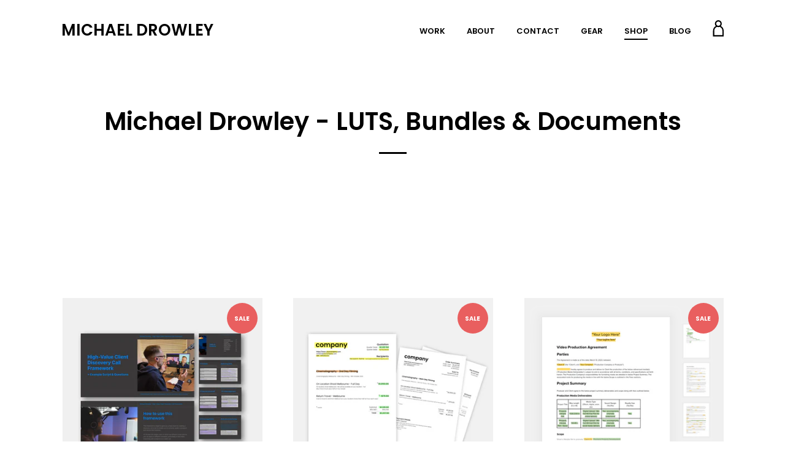

--- FILE ---
content_type: text/html; charset=utf-8
request_url: https://michaeldrowley.com/collections/michael-drowley-canon-log-luts
body_size: 23621
content:
<!doctype html>
<html class="no-js">
<head>

  <!-- Google tag (gtag.js) -->
<script async src="https://www.googletagmanager.com/gtag/js?id=G-4K3RD1ZE7G"></script>
<script>
  window.dataLayer = window.dataLayer || [];
  function gtag(){dataLayer.push(arguments);}
  gtag('js', new Date());

  gtag('config', 'G-4K3RD1ZE7G');
</script>

  <!-- Google Tag Manager -->
<script>(function(w,d,s,l,i){w[l]=w[l]||[];w[l].push({'gtm.start':
new Date().getTime(),event:'gtm.js'});var f=d.getElementsByTagName(s)[0],
j=d.createElement(s),dl=l!='dataLayer'?'&l='+l:'';j.async=true;j.src=
'https://www.googletagmanager.com/gtm.js?id='+i+dl;f.parentNode.insertBefore(j,f);
})(window,document,'script','dataLayer','GTM-53N4B5VZ');</script>
<!-- End Google Tag Manager -->

                    <!-- ============================= SEO Expert Pro ============================= -->
    <title>Michael Drowley Canon LOG Cinematic LUT bundles and presets</title>
   
    
        <meta name="description" content="Michael Drowley CLOG LUTS and corresponding Colour Grading Preset Packs for Premiere Pro and Davinci Resolve. All the Canon LOG and video LUT bundle and preset products that are offered on Michael Drowley video producer and DOP website except free offerings." />
    
    <meta http-equiv="cache-control" content="max-age=0" />
    <meta http-equiv="cache-control" content="no-cache" />
    <meta http-equiv="expires" content="0" />
    <meta http-equiv="expires" content="Tue, 01 Jan 2000 1:00:00 GMT" />
    <meta http-equiv="pragma" content="no-cache" />
    <script type="application/ld+json">
    {
    "@context": "http://schema.org",
    "@type": "Organization",
    "name": "MICHAEL DROWLEY",
    "url": "https://michaeldrowley.com",
    "logo":"",
    "address":{
             "@type": "PostalAddress",
             "streetAddress": "",
             "addressLocality": "Melbourne",
             "addressRegion": "Victoria",
             "postalCode": "3000",
             "addressCountry": "Australia"
    },
    "contactPoint": {
         "@type": "ContactPoint",
         "contactType": "customer support",
         "telephone": "+447453336"
     }
        }
    </script>
    <script type="application/ld+json">
    {
        "@context": "http://schema.org",
        "@type": "WebSite",
        "url": "https://michaeldrowley.com",
        "potentialAction": {
            "@type": "SearchAction",
            "target": "https://michaeldrowley.com/search?q={query}",
            "query-input": "required name=query"
            }
    }
    </script>
    
    
    <script type="application/ld+json">
        [
            {
                "@context" : "http://schema.org",
                "@type": "CollectionPage",
                "name": "Michael Drowley - LUTS, Bundles & Documents",
                "url": "https://michaeldrowley.com/collections/michael-drowley-canon-log-luts",
                  "image": "//michaeldrowley.com/cdn/shopifycloud/storefront/assets/no-image-2048-a2addb12.gif"
            },
            
            {
                "@context" : "http://schema.org",
                "@type" : "Product",
                "name" : "High-Value Discovery Call Framework + Script &amp; Questions",
                "image": "https://michaeldrowley.com/cdn/shop/files/Michael_Drowley_-_High_Value_Discovery_Call_Framework_with_Script_and_Questions.png?v=1757431995",
                "url" : "https://michaeldrowley.com/products/high-value-discovery-call-framework-script-questions",
                "offers" : {
                    "@type" : "Offer",
                    "price" : 29.99,
                    "priceCurrency" : "AUD"
                }
            }, 
            
            {
                "@context" : "http://schema.org",
                "@type" : "Product",
                "name" : "Beautifully Designed Document For Quoting, Order Confirmation and Invoicing",
                "image": "https://michaeldrowley.com/cdn/shop/files/QuoteOrderInvoiceTemplatesWebsiteHeaderImage01.png?v=1698310402",
                "url" : "https://michaeldrowley.com/products/a-comprehensive-suite-of-creative-business-documents-includes-quote-order-and-invoice-figma-and-pdf-templates",
                "offers" : {
                    "@type" : "Offer",
                    "price" : 25.99,
                    "priceCurrency" : "AUD"
                }
            }, 
            
            {
                "@context" : "http://schema.org",
                "@type" : "Product",
                "name" : "A Comprehensive Video Production Contract Sample Document",
                "image": "https://michaeldrowley.com/cdn/shop/products/WebsiteShopPageImageforContractTemplate.png?v=1678970277",
                "url" : "https://michaeldrowley.com/products/a-comprehensive-video-production-contract-sample-document-includes-an-editable-document-to-tailor-to-your-video-production-business",
                "offers" : {
                    "@type" : "Offer",
                    "price" : 29.99,
                    "priceCurrency" : "AUD"
                }
            }, 
            
            {
                "@context" : "http://schema.org",
                "@type" : "Product",
                "name" : "Get the Perfect Look For Your Canon LOG 3 Footage with my CLOG 3 Cinema Conversion LUT",
                "image": "https://michaeldrowley.com/cdn/shop/products/CLOG3CINEVLOGLUT1.0.png?v=1658554658",
                "url" : "https://michaeldrowley.com/products/canon-clog-3-cinema-lut-2-0-cube",
                "offers" : {
                    "@type" : "Offer",
                    "price" : 12.97,
                    "priceCurrency" : "AUD"
                }
            }, 
            
            {
                "@context" : "http://schema.org",
                "@type" : "Product",
                "name" : "Get The Perfect Look For Your Blackmagic RAW Footage with my BRAW CINEMA LUT",
                "image": "https://michaeldrowley.com/cdn/shop/products/BRAWCINEVLOGLUT1.0.png?v=1658303109",
                "url" : "https://michaeldrowley.com/products/blackmagic-raw-cine-vlog-lut",
                "offers" : {
                    "@type" : "Offer",
                    "price" : 12.97,
                    "priceCurrency" : "AUD"
                }
            }, 
            
            {
                "@context" : "http://schema.org",
                "@type" : "Product",
                "name" : "CINEMA CREATIVE LUTS 2.0 - CLOG LUT Bundle",
                "image": "https://michaeldrowley.com/cdn/shop/products/MichaelDrowleyCINECREATIVELUTBUNDLEBoxImage.png?v=1601552029",
                "url" : "https://michaeldrowley.com/products/cinema-luts-2-0-clog-creative-luts-7-pack-cube",
                "offers" : {
                    "@type" : "Offer",
                    "price" : 17.97,
                    "priceCurrency" : "AUD"
                }
            }, 
            
            {
                "@context" : "http://schema.org",
                "@type" : "Product",
                "name" : "Canon LOG CINE VLOG LUT 1.0 .cube",
                "image": "https://michaeldrowley.com/cdn/shop/products/MichaelDrowleyCanonLOGCINEVLOGLUT1.0BOXImage.png?v=1600651052",
                "url" : "https://michaeldrowley.com/products/canon-log-cine-vlog-lut",
                "offers" : {
                    "@type" : "Offer",
                    "price" : 6.97,
                    "priceCurrency" : "AUD"
                }
            }, 
            
            {
                "@context" : "http://schema.org",
                "@type" : "Product",
                "name" : "CINEMA LUTS 2.0 - 5 CLOG TRANSFORM LUTS + Grading Presets",
                "image": "https://michaeldrowley.com/cdn/shop/products/MichaelDrowleyCanonLOGCINEMATRANSFORMLUT2.0BUNDLEBOXImage.png?v=1607572122",
                "url" : "https://michaeldrowley.com/products/canon-log-to-rec709-cinema-transform-lut-pack",
                "offers" : {
                    "@type" : "Offer",
                    "price" : 16.97,
                    "priceCurrency" : "AUD"
                }
            }, 
            
            {
                "@context" : "http://schema.org",
                "@type" : "Product",
                "name" : "Canon LOG Cinema LUT and Grading Preset Bundles",
                "image": "https://michaeldrowley.com/cdn/shop/products/MichaelDrowleyCanonLOGCINEVLOGLUTGradingPresetBundleBOX.png?v=1611795156",
                "url" : "https://michaeldrowley.com/products/cine-vlog-lut-pack",
                "offers" : {
                    "@type" : "Offer",
                    "price" : 9.97,
                    "priceCurrency" : "AUD"
                }
            }
            
        ]
    </script>
    
     


  <script>(function(H){H.className=H.className.replace(/\bno-js\b/,'js')})(document.documentElement)</script>
  <meta charset="utf-8">
  <meta http-equiv="X-UA-Compatible" content="IE=edge,chrome=1">

  
    <link rel="shortcut icon" href="//michaeldrowley.com/cdn/shop/files/Michael_Drowley_Films_logo_cb3d124b-d280-4e66-9ef7-20f94be3ec2c_32x32.png?v=1708431335" type="image/png">
  

  

  

  <!-- /snippets/social-meta-tags.liquid -->




<meta property="og:site_name" content="MICHAEL DROWLEY">
<meta property="og:url" content="https://michaeldrowley.com/collections/michael-drowley-canon-log-luts">
<meta property="og:title" content="Michael Drowley - LUTS, Bundles & Documents">
<meta property="og:type" content="product.group">
<meta property="og:description" content="Michael Drowley CLOG LUTS and corresponding Colour Grading Preset Packs for Premiere Pro and Davinci Resolve. All the Canon LOG and video LUT bundle and preset products that are offered on Michael Drowley video producer and DOP website except free offerings.">





<meta name="twitter:card" content="summary_large_image">
<meta name="twitter:title" content="Michael Drowley - LUTS, Bundles & Documents">
<meta name="twitter:description" content="Michael Drowley CLOG LUTS and corresponding Colour Grading Preset Packs for Premiere Pro and Davinci Resolve. All the Canon LOG and video LUT bundle and preset products that are offered on Michael Drowley video producer and DOP website except free offerings.">

  <link rel="canonical" href="https://michaeldrowley.com/collections/michael-drowley-canon-log-luts">
  <meta name="viewport" content="width=device-width,initial-scale=1">
  <meta name="theme-color" content="#000000">

  <link href="//maxcdn.bootstrapcdn.com/font-awesome/4.7.0/css/font-awesome.min.css" rel="stylesheet" type="text/css" media="all" />
  <link href="//michaeldrowley.com/cdn/shop/t/2/assets/theme.scss.css?v=152512207601075096081759986811" rel="stylesheet" type="text/css" media="all" />

  <script>
    var theme = {
      strings:{
        sold_out: "Sold",
        add_to_cart: "Add to cart",
        unavailable: "Unavailable",
        increase_quantity: "Increase item quantity by one",
        reduce_quantity: "Reduce item quantity by one",
        addressError: "Error looking up that address",
        addressNoResults: "No results for that address",
        addressQueryLimit: "You have exceeded the Google API usage limit. Consider upgrading to a \u003ca href=\"https:\/\/developers.google.com\/maps\/premium\/usage-limits\"\u003ePremium Plan\u003c\/a\u003e.",
        authError: "There was a problem authenticating your Google Maps API Key."
      },
      settings: {
        ajax_cart_enable: null,
        moneyFormat: "${{amount}}"
      }
    };
  </script>

  <script src="//michaeldrowley.com/cdn/shop/t/2/assets/jquery-2.2.3.min.js?v=58211863146907186831540177193" type="text/javascript"></script>

  <!--[if (gt IE 9)|!(IE)]><!--><script src="//michaeldrowley.com/cdn/shop/t/2/assets/lazysizes.min.js?v=37531750901115495291540177193" async="async"></script><!--<![endif]-->
  <!--[if lte IE 9]><script src="//michaeldrowley.com/cdn/shop/t/2/assets/lazysizes.min.js?v=37531750901115495291540177193"></script><![endif]-->


  <!--[if (gt IE 9)|!(IE)]><!--><script src="//michaeldrowley.com/cdn/shop/t/2/assets/vendor.js?v=80640763554490538041540177194" defer="defer"></script><!--<![endif]-->
  <!--[if lte IE 9]><script src="//michaeldrowley.com/cdn/shop/t/2/assets/vendor.js?v=80640763554490538041540177194"></script><![endif]-->

  <!--[if (gt IE 9)|!(IE)]><!--><script src="//michaeldrowley.com/cdn/shop/t/2/assets/theme.js?v=92345419012356646201540177194" defer="defer"></script><!--<![endif]-->
  <!--[if lte IE 9]><script src="//michaeldrowley.com/cdn/shop/t/2/assets/theme.js?v=92345419012356646201540177194"></script><![endif]-->

  <script src="//cdnjs.cloudflare.com/ajax/libs/packery/1.4.3/packery.pkgd.min.js" type="text/javascript"></script>

  <script>window.performance && window.performance.mark && window.performance.mark('shopify.content_for_header.start');</script><meta name="google-site-verification" content="4-zFLrAcZgbD_jTsnxel2GY3OsB7VX4O8H3KVn7QE-I">
<meta name="facebook-domain-verification" content="gb2wbk3z4h2jds2xjtux6wyz0rwdnl">
<meta name="facebook-domain-verification" content="3lff4unm2qsyunxuf4cvi5mo33x4fl">
<meta id="shopify-digital-wallet" name="shopify-digital-wallet" content="/6728089713/digital_wallets/dialog">
<meta name="shopify-checkout-api-token" content="941bc5d00866ed58023d3702b9edf105">
<meta id="in-context-paypal-metadata" data-shop-id="6728089713" data-venmo-supported="false" data-environment="production" data-locale="en_US" data-paypal-v4="true" data-currency="AUD">
<link rel="alternate" type="application/atom+xml" title="Feed" href="/collections/michael-drowley-canon-log-luts.atom" />
<link rel="alternate" type="application/json+oembed" href="https://michaeldrowley.com/collections/michael-drowley-canon-log-luts.oembed">
<script async="async" src="/checkouts/internal/preloads.js?locale=en-AU"></script>
<link rel="preconnect" href="https://shop.app" crossorigin="anonymous">
<script async="async" src="https://shop.app/checkouts/internal/preloads.js?locale=en-AU&shop_id=6728089713" crossorigin="anonymous"></script>
<script id="apple-pay-shop-capabilities" type="application/json">{"shopId":6728089713,"countryCode":"AU","currencyCode":"AUD","merchantCapabilities":["supports3DS"],"merchantId":"gid:\/\/shopify\/Shop\/6728089713","merchantName":"MICHAEL DROWLEY","requiredBillingContactFields":["postalAddress","email"],"requiredShippingContactFields":["postalAddress","email"],"shippingType":"shipping","supportedNetworks":["visa","masterCard","amex","jcb"],"total":{"type":"pending","label":"MICHAEL DROWLEY","amount":"1.00"},"shopifyPaymentsEnabled":true,"supportsSubscriptions":true}</script>
<script id="shopify-features" type="application/json">{"accessToken":"941bc5d00866ed58023d3702b9edf105","betas":["rich-media-storefront-analytics"],"domain":"michaeldrowley.com","predictiveSearch":true,"shopId":6728089713,"locale":"en"}</script>
<script>var Shopify = Shopify || {};
Shopify.shop = "michael-drowley.myshopify.com";
Shopify.locale = "en";
Shopify.currency = {"active":"AUD","rate":"1.0"};
Shopify.country = "AU";
Shopify.theme = {"name":"Jumpstart","id":41300197489,"schema_name":"Jumpstart","schema_version":"7.3.0","theme_store_id":782,"role":"main"};
Shopify.theme.handle = "null";
Shopify.theme.style = {"id":null,"handle":null};
Shopify.cdnHost = "michaeldrowley.com/cdn";
Shopify.routes = Shopify.routes || {};
Shopify.routes.root = "/";</script>
<script type="module">!function(o){(o.Shopify=o.Shopify||{}).modules=!0}(window);</script>
<script>!function(o){function n(){var o=[];function n(){o.push(Array.prototype.slice.apply(arguments))}return n.q=o,n}var t=o.Shopify=o.Shopify||{};t.loadFeatures=n(),t.autoloadFeatures=n()}(window);</script>
<script>
  window.ShopifyPay = window.ShopifyPay || {};
  window.ShopifyPay.apiHost = "shop.app\/pay";
  window.ShopifyPay.redirectState = null;
</script>
<script id="shop-js-analytics" type="application/json">{"pageType":"collection"}</script>
<script defer="defer" async type="module" src="//michaeldrowley.com/cdn/shopifycloud/shop-js/modules/v2/client.init-shop-cart-sync_IZsNAliE.en.esm.js"></script>
<script defer="defer" async type="module" src="//michaeldrowley.com/cdn/shopifycloud/shop-js/modules/v2/chunk.common_0OUaOowp.esm.js"></script>
<script type="module">
  await import("//michaeldrowley.com/cdn/shopifycloud/shop-js/modules/v2/client.init-shop-cart-sync_IZsNAliE.en.esm.js");
await import("//michaeldrowley.com/cdn/shopifycloud/shop-js/modules/v2/chunk.common_0OUaOowp.esm.js");

  window.Shopify.SignInWithShop?.initShopCartSync?.({"fedCMEnabled":true,"windoidEnabled":true});

</script>
<script>
  window.Shopify = window.Shopify || {};
  if (!window.Shopify.featureAssets) window.Shopify.featureAssets = {};
  window.Shopify.featureAssets['shop-js'] = {"shop-cart-sync":["modules/v2/client.shop-cart-sync_DLOhI_0X.en.esm.js","modules/v2/chunk.common_0OUaOowp.esm.js"],"init-fed-cm":["modules/v2/client.init-fed-cm_C6YtU0w6.en.esm.js","modules/v2/chunk.common_0OUaOowp.esm.js"],"shop-button":["modules/v2/client.shop-button_BCMx7GTG.en.esm.js","modules/v2/chunk.common_0OUaOowp.esm.js"],"shop-cash-offers":["modules/v2/client.shop-cash-offers_BT26qb5j.en.esm.js","modules/v2/chunk.common_0OUaOowp.esm.js","modules/v2/chunk.modal_CGo_dVj3.esm.js"],"init-windoid":["modules/v2/client.init-windoid_B9PkRMql.en.esm.js","modules/v2/chunk.common_0OUaOowp.esm.js"],"init-shop-email-lookup-coordinator":["modules/v2/client.init-shop-email-lookup-coordinator_DZkqjsbU.en.esm.js","modules/v2/chunk.common_0OUaOowp.esm.js"],"shop-toast-manager":["modules/v2/client.shop-toast-manager_Di2EnuM7.en.esm.js","modules/v2/chunk.common_0OUaOowp.esm.js"],"shop-login-button":["modules/v2/client.shop-login-button_BtqW_SIO.en.esm.js","modules/v2/chunk.common_0OUaOowp.esm.js","modules/v2/chunk.modal_CGo_dVj3.esm.js"],"avatar":["modules/v2/client.avatar_BTnouDA3.en.esm.js"],"pay-button":["modules/v2/client.pay-button_CWa-C9R1.en.esm.js","modules/v2/chunk.common_0OUaOowp.esm.js"],"init-shop-cart-sync":["modules/v2/client.init-shop-cart-sync_IZsNAliE.en.esm.js","modules/v2/chunk.common_0OUaOowp.esm.js"],"init-customer-accounts":["modules/v2/client.init-customer-accounts_DenGwJTU.en.esm.js","modules/v2/client.shop-login-button_BtqW_SIO.en.esm.js","modules/v2/chunk.common_0OUaOowp.esm.js","modules/v2/chunk.modal_CGo_dVj3.esm.js"],"init-shop-for-new-customer-accounts":["modules/v2/client.init-shop-for-new-customer-accounts_JdHXxpS9.en.esm.js","modules/v2/client.shop-login-button_BtqW_SIO.en.esm.js","modules/v2/chunk.common_0OUaOowp.esm.js","modules/v2/chunk.modal_CGo_dVj3.esm.js"],"init-customer-accounts-sign-up":["modules/v2/client.init-customer-accounts-sign-up_D6__K_p8.en.esm.js","modules/v2/client.shop-login-button_BtqW_SIO.en.esm.js","modules/v2/chunk.common_0OUaOowp.esm.js","modules/v2/chunk.modal_CGo_dVj3.esm.js"],"checkout-modal":["modules/v2/client.checkout-modal_C_ZQDY6s.en.esm.js","modules/v2/chunk.common_0OUaOowp.esm.js","modules/v2/chunk.modal_CGo_dVj3.esm.js"],"shop-follow-button":["modules/v2/client.shop-follow-button_XetIsj8l.en.esm.js","modules/v2/chunk.common_0OUaOowp.esm.js","modules/v2/chunk.modal_CGo_dVj3.esm.js"],"lead-capture":["modules/v2/client.lead-capture_DvA72MRN.en.esm.js","modules/v2/chunk.common_0OUaOowp.esm.js","modules/v2/chunk.modal_CGo_dVj3.esm.js"],"shop-login":["modules/v2/client.shop-login_ClXNxyh6.en.esm.js","modules/v2/chunk.common_0OUaOowp.esm.js","modules/v2/chunk.modal_CGo_dVj3.esm.js"],"payment-terms":["modules/v2/client.payment-terms_CNlwjfZz.en.esm.js","modules/v2/chunk.common_0OUaOowp.esm.js","modules/v2/chunk.modal_CGo_dVj3.esm.js"]};
</script>
<script>(function() {
  var isLoaded = false;
  function asyncLoad() {
    if (isLoaded) return;
    isLoaded = true;
    var urls = ["https:\/\/assets1.adroll.com\/shopify\/latest\/j\/shopify_rolling_bootstrap_v2.js?adroll_adv_id=AL3J22M76VCQDCSKIGFMMS\u0026adroll_pix_id=SH22MB24DVGXRMU74LM2ZF\u0026shop=michael-drowley.myshopify.com"];
    for (var i = 0; i < urls.length; i++) {
      var s = document.createElement('script');
      s.type = 'text/javascript';
      s.async = true;
      s.src = urls[i];
      var x = document.getElementsByTagName('script')[0];
      x.parentNode.insertBefore(s, x);
    }
  };
  if(window.attachEvent) {
    window.attachEvent('onload', asyncLoad);
  } else {
    window.addEventListener('load', asyncLoad, false);
  }
})();</script>
<script id="__st">var __st={"a":6728089713,"offset":-43200,"reqid":"3f828e60-02a9-4a9c-9435-e7044bf481b6-1768454756","pageurl":"michaeldrowley.com\/collections\/michael-drowley-canon-log-luts","u":"1956785e8202","p":"collection","rtyp":"collection","rid":163605807217};</script>
<script>window.ShopifyPaypalV4VisibilityTracking = true;</script>
<script id="captcha-bootstrap">!function(){'use strict';const t='contact',e='account',n='new_comment',o=[[t,t],['blogs',n],['comments',n],[t,'customer']],c=[[e,'customer_login'],[e,'guest_login'],[e,'recover_customer_password'],[e,'create_customer']],r=t=>t.map((([t,e])=>`form[action*='/${t}']:not([data-nocaptcha='true']) input[name='form_type'][value='${e}']`)).join(','),a=t=>()=>t?[...document.querySelectorAll(t)].map((t=>t.form)):[];function s(){const t=[...o],e=r(t);return a(e)}const i='password',u='form_key',d=['recaptcha-v3-token','g-recaptcha-response','h-captcha-response',i],f=()=>{try{return window.sessionStorage}catch{return}},m='__shopify_v',_=t=>t.elements[u];function p(t,e,n=!1){try{const o=window.sessionStorage,c=JSON.parse(o.getItem(e)),{data:r}=function(t){const{data:e,action:n}=t;return t[m]||n?{data:e,action:n}:{data:t,action:n}}(c);for(const[e,n]of Object.entries(r))t.elements[e]&&(t.elements[e].value=n);n&&o.removeItem(e)}catch(o){console.error('form repopulation failed',{error:o})}}const l='form_type',E='cptcha';function T(t){t.dataset[E]=!0}const w=window,h=w.document,L='Shopify',v='ce_forms',y='captcha';let A=!1;((t,e)=>{const n=(g='f06e6c50-85a8-45c8-87d0-21a2b65856fe',I='https://cdn.shopify.com/shopifycloud/storefront-forms-hcaptcha/ce_storefront_forms_captcha_hcaptcha.v1.5.2.iife.js',D={infoText:'Protected by hCaptcha',privacyText:'Privacy',termsText:'Terms'},(t,e,n)=>{const o=w[L][v],c=o.bindForm;if(c)return c(t,g,e,D).then(n);var r;o.q.push([[t,g,e,D],n]),r=I,A||(h.body.append(Object.assign(h.createElement('script'),{id:'captcha-provider',async:!0,src:r})),A=!0)});var g,I,D;w[L]=w[L]||{},w[L][v]=w[L][v]||{},w[L][v].q=[],w[L][y]=w[L][y]||{},w[L][y].protect=function(t,e){n(t,void 0,e),T(t)},Object.freeze(w[L][y]),function(t,e,n,w,h,L){const[v,y,A,g]=function(t,e,n){const i=e?o:[],u=t?c:[],d=[...i,...u],f=r(d),m=r(i),_=r(d.filter((([t,e])=>n.includes(e))));return[a(f),a(m),a(_),s()]}(w,h,L),I=t=>{const e=t.target;return e instanceof HTMLFormElement?e:e&&e.form},D=t=>v().includes(t);t.addEventListener('submit',(t=>{const e=I(t);if(!e)return;const n=D(e)&&!e.dataset.hcaptchaBound&&!e.dataset.recaptchaBound,o=_(e),c=g().includes(e)&&(!o||!o.value);(n||c)&&t.preventDefault(),c&&!n&&(function(t){try{if(!f())return;!function(t){const e=f();if(!e)return;const n=_(t);if(!n)return;const o=n.value;o&&e.removeItem(o)}(t);const e=Array.from(Array(32),(()=>Math.random().toString(36)[2])).join('');!function(t,e){_(t)||t.append(Object.assign(document.createElement('input'),{type:'hidden',name:u})),t.elements[u].value=e}(t,e),function(t,e){const n=f();if(!n)return;const o=[...t.querySelectorAll(`input[type='${i}']`)].map((({name:t})=>t)),c=[...d,...o],r={};for(const[a,s]of new FormData(t).entries())c.includes(a)||(r[a]=s);n.setItem(e,JSON.stringify({[m]:1,action:t.action,data:r}))}(t,e)}catch(e){console.error('failed to persist form',e)}}(e),e.submit())}));const S=(t,e)=>{t&&!t.dataset[E]&&(n(t,e.some((e=>e===t))),T(t))};for(const o of['focusin','change'])t.addEventListener(o,(t=>{const e=I(t);D(e)&&S(e,y())}));const B=e.get('form_key'),M=e.get(l),P=B&&M;t.addEventListener('DOMContentLoaded',(()=>{const t=y();if(P)for(const e of t)e.elements[l].value===M&&p(e,B);[...new Set([...A(),...v().filter((t=>'true'===t.dataset.shopifyCaptcha))])].forEach((e=>S(e,t)))}))}(h,new URLSearchParams(w.location.search),n,t,e,['guest_login'])})(!0,!0)}();</script>
<script integrity="sha256-4kQ18oKyAcykRKYeNunJcIwy7WH5gtpwJnB7kiuLZ1E=" data-source-attribution="shopify.loadfeatures" defer="defer" src="//michaeldrowley.com/cdn/shopifycloud/storefront/assets/storefront/load_feature-a0a9edcb.js" crossorigin="anonymous"></script>
<script crossorigin="anonymous" defer="defer" src="//michaeldrowley.com/cdn/shopifycloud/storefront/assets/shopify_pay/storefront-65b4c6d7.js?v=20250812"></script>
<script data-source-attribution="shopify.dynamic_checkout.dynamic.init">var Shopify=Shopify||{};Shopify.PaymentButton=Shopify.PaymentButton||{isStorefrontPortableWallets:!0,init:function(){window.Shopify.PaymentButton.init=function(){};var t=document.createElement("script");t.src="https://michaeldrowley.com/cdn/shopifycloud/portable-wallets/latest/portable-wallets.en.js",t.type="module",document.head.appendChild(t)}};
</script>
<script data-source-attribution="shopify.dynamic_checkout.buyer_consent">
  function portableWalletsHideBuyerConsent(e){var t=document.getElementById("shopify-buyer-consent"),n=document.getElementById("shopify-subscription-policy-button");t&&n&&(t.classList.add("hidden"),t.setAttribute("aria-hidden","true"),n.removeEventListener("click",e))}function portableWalletsShowBuyerConsent(e){var t=document.getElementById("shopify-buyer-consent"),n=document.getElementById("shopify-subscription-policy-button");t&&n&&(t.classList.remove("hidden"),t.removeAttribute("aria-hidden"),n.addEventListener("click",e))}window.Shopify?.PaymentButton&&(window.Shopify.PaymentButton.hideBuyerConsent=portableWalletsHideBuyerConsent,window.Shopify.PaymentButton.showBuyerConsent=portableWalletsShowBuyerConsent);
</script>
<script data-source-attribution="shopify.dynamic_checkout.cart.bootstrap">document.addEventListener("DOMContentLoaded",(function(){function t(){return document.querySelector("shopify-accelerated-checkout-cart, shopify-accelerated-checkout")}if(t())Shopify.PaymentButton.init();else{new MutationObserver((function(e,n){t()&&(Shopify.PaymentButton.init(),n.disconnect())})).observe(document.body,{childList:!0,subtree:!0})}}));
</script>
<script id='scb4127' type='text/javascript' async='' src='https://michaeldrowley.com/cdn/shopifycloud/privacy-banner/storefront-banner.js'></script><link id="shopify-accelerated-checkout-styles" rel="stylesheet" media="screen" href="https://michaeldrowley.com/cdn/shopifycloud/portable-wallets/latest/accelerated-checkout-backwards-compat.css" crossorigin="anonymous">
<style id="shopify-accelerated-checkout-cart">
        #shopify-buyer-consent {
  margin-top: 1em;
  display: inline-block;
  width: 100%;
}

#shopify-buyer-consent.hidden {
  display: none;
}

#shopify-subscription-policy-button {
  background: none;
  border: none;
  padding: 0;
  text-decoration: underline;
  font-size: inherit;
  cursor: pointer;
}

#shopify-subscription-policy-button::before {
  box-shadow: none;
}

      </style>

<script>window.performance && window.performance.mark && window.performance.mark('shopify.content_for_header.end');</script>

  

<script src="https://code.jquery.com/jquery-3.6.0.js" integrity="sha256-H+K7U5CnXl1h5ywQfKtSj8PCmoN9aaq30gDh27Xc0jk=" crossorigin="anonymous"></script>
  
<script src="//cdnjs.cloudflare.com/ajax/libs/mhayes-twentytwenty/1.0.0/js/jquery.twentytwenty.min.js" type="text/javascript"></script>

<script src="//cdnjs.cloudflare.com/ajax/libs/mhayes-twentytwenty/1.0.0/js/jquery.event.move.min.js" type="text/javascript"></script>

<link href="//cdnjs.cloudflare.com/ajax/libs/mhayes-twentytwenty/1.0.0/css/twentytwenty.min.css" rel="stylesheet" type="text/css" media="all" />

<script>$(function($){$('.twentytwenty-container').twentytwenty();});</script>


<meta property="og:image" content="https://cdn.shopify.com/s/files/1/0067/2808/9713/files/Michael_Profile_Picture.png?v=1694123299" />
<meta property="og:image:secure_url" content="https://cdn.shopify.com/s/files/1/0067/2808/9713/files/Michael_Profile_Picture.png?v=1694123299" />
<meta property="og:image:width" content="1067" />
<meta property="og:image:height" content="1067" />
<link href="https://monorail-edge.shopifysvc.com" rel="dns-prefetch">
<script>(function(){if ("sendBeacon" in navigator && "performance" in window) {try {var session_token_from_headers = performance.getEntriesByType('navigation')[0].serverTiming.find(x => x.name == '_s').description;} catch {var session_token_from_headers = undefined;}var session_cookie_matches = document.cookie.match(/_shopify_s=([^;]*)/);var session_token_from_cookie = session_cookie_matches && session_cookie_matches.length === 2 ? session_cookie_matches[1] : "";var session_token = session_token_from_headers || session_token_from_cookie || "";function handle_abandonment_event(e) {var entries = performance.getEntries().filter(function(entry) {return /monorail-edge.shopifysvc.com/.test(entry.name);});if (!window.abandonment_tracked && entries.length === 0) {window.abandonment_tracked = true;var currentMs = Date.now();var navigation_start = performance.timing.navigationStart;var payload = {shop_id: 6728089713,url: window.location.href,navigation_start,duration: currentMs - navigation_start,session_token,page_type: "collection"};window.navigator.sendBeacon("https://monorail-edge.shopifysvc.com/v1/produce", JSON.stringify({schema_id: "online_store_buyer_site_abandonment/1.1",payload: payload,metadata: {event_created_at_ms: currentMs,event_sent_at_ms: currentMs}}));}}window.addEventListener('pagehide', handle_abandonment_event);}}());</script>
<script id="web-pixels-manager-setup">(function e(e,d,r,n,o){if(void 0===o&&(o={}),!Boolean(null===(a=null===(i=window.Shopify)||void 0===i?void 0:i.analytics)||void 0===a?void 0:a.replayQueue)){var i,a;window.Shopify=window.Shopify||{};var t=window.Shopify;t.analytics=t.analytics||{};var s=t.analytics;s.replayQueue=[],s.publish=function(e,d,r){return s.replayQueue.push([e,d,r]),!0};try{self.performance.mark("wpm:start")}catch(e){}var l=function(){var e={modern:/Edge?\/(1{2}[4-9]|1[2-9]\d|[2-9]\d{2}|\d{4,})\.\d+(\.\d+|)|Firefox\/(1{2}[4-9]|1[2-9]\d|[2-9]\d{2}|\d{4,})\.\d+(\.\d+|)|Chrom(ium|e)\/(9{2}|\d{3,})\.\d+(\.\d+|)|(Maci|X1{2}).+ Version\/(15\.\d+|(1[6-9]|[2-9]\d|\d{3,})\.\d+)([,.]\d+|)( \(\w+\)|)( Mobile\/\w+|) Safari\/|Chrome.+OPR\/(9{2}|\d{3,})\.\d+\.\d+|(CPU[ +]OS|iPhone[ +]OS|CPU[ +]iPhone|CPU IPhone OS|CPU iPad OS)[ +]+(15[._]\d+|(1[6-9]|[2-9]\d|\d{3,})[._]\d+)([._]\d+|)|Android:?[ /-](13[3-9]|1[4-9]\d|[2-9]\d{2}|\d{4,})(\.\d+|)(\.\d+|)|Android.+Firefox\/(13[5-9]|1[4-9]\d|[2-9]\d{2}|\d{4,})\.\d+(\.\d+|)|Android.+Chrom(ium|e)\/(13[3-9]|1[4-9]\d|[2-9]\d{2}|\d{4,})\.\d+(\.\d+|)|SamsungBrowser\/([2-9]\d|\d{3,})\.\d+/,legacy:/Edge?\/(1[6-9]|[2-9]\d|\d{3,})\.\d+(\.\d+|)|Firefox\/(5[4-9]|[6-9]\d|\d{3,})\.\d+(\.\d+|)|Chrom(ium|e)\/(5[1-9]|[6-9]\d|\d{3,})\.\d+(\.\d+|)([\d.]+$|.*Safari\/(?![\d.]+ Edge\/[\d.]+$))|(Maci|X1{2}).+ Version\/(10\.\d+|(1[1-9]|[2-9]\d|\d{3,})\.\d+)([,.]\d+|)( \(\w+\)|)( Mobile\/\w+|) Safari\/|Chrome.+OPR\/(3[89]|[4-9]\d|\d{3,})\.\d+\.\d+|(CPU[ +]OS|iPhone[ +]OS|CPU[ +]iPhone|CPU IPhone OS|CPU iPad OS)[ +]+(10[._]\d+|(1[1-9]|[2-9]\d|\d{3,})[._]\d+)([._]\d+|)|Android:?[ /-](13[3-9]|1[4-9]\d|[2-9]\d{2}|\d{4,})(\.\d+|)(\.\d+|)|Mobile Safari.+OPR\/([89]\d|\d{3,})\.\d+\.\d+|Android.+Firefox\/(13[5-9]|1[4-9]\d|[2-9]\d{2}|\d{4,})\.\d+(\.\d+|)|Android.+Chrom(ium|e)\/(13[3-9]|1[4-9]\d|[2-9]\d{2}|\d{4,})\.\d+(\.\d+|)|Android.+(UC? ?Browser|UCWEB|U3)[ /]?(15\.([5-9]|\d{2,})|(1[6-9]|[2-9]\d|\d{3,})\.\d+)\.\d+|SamsungBrowser\/(5\.\d+|([6-9]|\d{2,})\.\d+)|Android.+MQ{2}Browser\/(14(\.(9|\d{2,})|)|(1[5-9]|[2-9]\d|\d{3,})(\.\d+|))(\.\d+|)|K[Aa][Ii]OS\/(3\.\d+|([4-9]|\d{2,})\.\d+)(\.\d+|)/},d=e.modern,r=e.legacy,n=navigator.userAgent;return n.match(d)?"modern":n.match(r)?"legacy":"unknown"}(),u="modern"===l?"modern":"legacy",c=(null!=n?n:{modern:"",legacy:""})[u],f=function(e){return[e.baseUrl,"/wpm","/b",e.hashVersion,"modern"===e.buildTarget?"m":"l",".js"].join("")}({baseUrl:d,hashVersion:r,buildTarget:u}),m=function(e){var d=e.version,r=e.bundleTarget,n=e.surface,o=e.pageUrl,i=e.monorailEndpoint;return{emit:function(e){var a=e.status,t=e.errorMsg,s=(new Date).getTime(),l=JSON.stringify({metadata:{event_sent_at_ms:s},events:[{schema_id:"web_pixels_manager_load/3.1",payload:{version:d,bundle_target:r,page_url:o,status:a,surface:n,error_msg:t},metadata:{event_created_at_ms:s}}]});if(!i)return console&&console.warn&&console.warn("[Web Pixels Manager] No Monorail endpoint provided, skipping logging."),!1;try{return self.navigator.sendBeacon.bind(self.navigator)(i,l)}catch(e){}var u=new XMLHttpRequest;try{return u.open("POST",i,!0),u.setRequestHeader("Content-Type","text/plain"),u.send(l),!0}catch(e){return console&&console.warn&&console.warn("[Web Pixels Manager] Got an unhandled error while logging to Monorail."),!1}}}}({version:r,bundleTarget:l,surface:e.surface,pageUrl:self.location.href,monorailEndpoint:e.monorailEndpoint});try{o.browserTarget=l,function(e){var d=e.src,r=e.async,n=void 0===r||r,o=e.onload,i=e.onerror,a=e.sri,t=e.scriptDataAttributes,s=void 0===t?{}:t,l=document.createElement("script"),u=document.querySelector("head"),c=document.querySelector("body");if(l.async=n,l.src=d,a&&(l.integrity=a,l.crossOrigin="anonymous"),s)for(var f in s)if(Object.prototype.hasOwnProperty.call(s,f))try{l.dataset[f]=s[f]}catch(e){}if(o&&l.addEventListener("load",o),i&&l.addEventListener("error",i),u)u.appendChild(l);else{if(!c)throw new Error("Did not find a head or body element to append the script");c.appendChild(l)}}({src:f,async:!0,onload:function(){if(!function(){var e,d;return Boolean(null===(d=null===(e=window.Shopify)||void 0===e?void 0:e.analytics)||void 0===d?void 0:d.initialized)}()){var d=window.webPixelsManager.init(e)||void 0;if(d){var r=window.Shopify.analytics;r.replayQueue.forEach((function(e){var r=e[0],n=e[1],o=e[2];d.publishCustomEvent(r,n,o)})),r.replayQueue=[],r.publish=d.publishCustomEvent,r.visitor=d.visitor,r.initialized=!0}}},onerror:function(){return m.emit({status:"failed",errorMsg:"".concat(f," has failed to load")})},sri:function(e){var d=/^sha384-[A-Za-z0-9+/=]+$/;return"string"==typeof e&&d.test(e)}(c)?c:"",scriptDataAttributes:o}),m.emit({status:"loading"})}catch(e){m.emit({status:"failed",errorMsg:(null==e?void 0:e.message)||"Unknown error"})}}})({shopId: 6728089713,storefrontBaseUrl: "https://michaeldrowley.com",extensionsBaseUrl: "https://extensions.shopifycdn.com/cdn/shopifycloud/web-pixels-manager",monorailEndpoint: "https://monorail-edge.shopifysvc.com/unstable/produce_batch",surface: "storefront-renderer",enabledBetaFlags: ["2dca8a86"],webPixelsConfigList: [{"id":"400818289","configuration":"{\"config\":\"{\\\"pixel_id\\\":\\\"G-4K3RD1ZE7G\\\",\\\"target_country\\\":\\\"AU\\\",\\\"gtag_events\\\":[{\\\"type\\\":\\\"begin_checkout\\\",\\\"action_label\\\":[\\\"G-4K3RD1ZE7G\\\",\\\"AW-873834107\\\/s4ZECPWkrdADEPvM1qAD\\\"]},{\\\"type\\\":\\\"search\\\",\\\"action_label\\\":[\\\"G-4K3RD1ZE7G\\\",\\\"AW-873834107\\\/suQBCPikrdADEPvM1qAD\\\"]},{\\\"type\\\":\\\"view_item\\\",\\\"action_label\\\":[\\\"G-4K3RD1ZE7G\\\",\\\"AW-873834107\\\/o0vECO-krdADEPvM1qAD\\\",\\\"MC-9SHKRM5KJN\\\"]},{\\\"type\\\":\\\"purchase\\\",\\\"action_label\\\":[\\\"G-4K3RD1ZE7G\\\",\\\"AW-873834107\\\/lqFnCOykrdADEPvM1qAD\\\",\\\"MC-9SHKRM5KJN\\\"]},{\\\"type\\\":\\\"page_view\\\",\\\"action_label\\\":[\\\"G-4K3RD1ZE7G\\\",\\\"AW-873834107\\\/_0aiCOmkrdADEPvM1qAD\\\",\\\"MC-9SHKRM5KJN\\\"]},{\\\"type\\\":\\\"add_payment_info\\\",\\\"action_label\\\":[\\\"G-4K3RD1ZE7G\\\",\\\"AW-873834107\\\/jGFHCNulrdADEPvM1qAD\\\"]},{\\\"type\\\":\\\"add_to_cart\\\",\\\"action_label\\\":[\\\"G-4K3RD1ZE7G\\\",\\\"AW-873834107\\\/sSHxCPKkrdADEPvM1qAD\\\"]}],\\\"enable_monitoring_mode\\\":false}\"}","eventPayloadVersion":"v1","runtimeContext":"OPEN","scriptVersion":"b2a88bafab3e21179ed38636efcd8a93","type":"APP","apiClientId":1780363,"privacyPurposes":[],"dataSharingAdjustments":{"protectedCustomerApprovalScopes":["read_customer_address","read_customer_email","read_customer_name","read_customer_personal_data","read_customer_phone"]}},{"id":"159645809","configuration":"{\"pixel_id\":\"273394859986255\",\"pixel_type\":\"facebook_pixel\",\"metaapp_system_user_token\":\"-\"}","eventPayloadVersion":"v1","runtimeContext":"OPEN","scriptVersion":"ca16bc87fe92b6042fbaa3acc2fbdaa6","type":"APP","apiClientId":2329312,"privacyPurposes":["ANALYTICS","MARKETING","SALE_OF_DATA"],"dataSharingAdjustments":{"protectedCustomerApprovalScopes":["read_customer_address","read_customer_email","read_customer_name","read_customer_personal_data","read_customer_phone"]}},{"id":"shopify-app-pixel","configuration":"{}","eventPayloadVersion":"v1","runtimeContext":"STRICT","scriptVersion":"0450","apiClientId":"shopify-pixel","type":"APP","privacyPurposes":["ANALYTICS","MARKETING"]},{"id":"shopify-custom-pixel","eventPayloadVersion":"v1","runtimeContext":"LAX","scriptVersion":"0450","apiClientId":"shopify-pixel","type":"CUSTOM","privacyPurposes":["ANALYTICS","MARKETING"]}],isMerchantRequest: false,initData: {"shop":{"name":"MICHAEL DROWLEY","paymentSettings":{"currencyCode":"AUD"},"myshopifyDomain":"michael-drowley.myshopify.com","countryCode":"AU","storefrontUrl":"https:\/\/michaeldrowley.com"},"customer":null,"cart":null,"checkout":null,"productVariants":[],"purchasingCompany":null},},"https://michaeldrowley.com/cdn","7cecd0b6w90c54c6cpe92089d5m57a67346",{"modern":"","legacy":""},{"shopId":"6728089713","storefrontBaseUrl":"https:\/\/michaeldrowley.com","extensionBaseUrl":"https:\/\/extensions.shopifycdn.com\/cdn\/shopifycloud\/web-pixels-manager","surface":"storefront-renderer","enabledBetaFlags":"[\"2dca8a86\"]","isMerchantRequest":"false","hashVersion":"7cecd0b6w90c54c6cpe92089d5m57a67346","publish":"custom","events":"[[\"page_viewed\",{}],[\"collection_viewed\",{\"collection\":{\"id\":\"163605807217\",\"title\":\"Michael Drowley - LUTS, Bundles \u0026 Documents\",\"productVariants\":[{\"price\":{\"amount\":29.99,\"currencyCode\":\"AUD\"},\"product\":{\"title\":\"High-Value Discovery Call Framework + Script \u0026 Questions\",\"vendor\":\"MICHAEL DROWLEY\",\"id\":\"7474816516209\",\"untranslatedTitle\":\"High-Value Discovery Call Framework + Script \u0026 Questions\",\"url\":\"\/products\/high-value-discovery-call-framework-script-questions\",\"type\":\"Digital Download\"},\"id\":\"42354028970097\",\"image\":{\"src\":\"\/\/michaeldrowley.com\/cdn\/shop\/files\/Michael_Drowley_-_High_Value_Discovery_Call_Framework_with_Script_and_Questions.png?v=1757431995\"},\"sku\":null,\"title\":\"Default Title\",\"untranslatedTitle\":\"Default Title\"},{\"price\":{\"amount\":25.99,\"currencyCode\":\"AUD\"},\"product\":{\"title\":\"Beautifully Designed Document For Quoting, Order Confirmation and Invoicing\",\"vendor\":\"MICHAEL DROWLEY\",\"id\":\"6909975855217\",\"untranslatedTitle\":\"Beautifully Designed Document For Quoting, Order Confirmation and Invoicing\",\"url\":\"\/products\/a-comprehensive-suite-of-creative-business-documents-includes-quote-order-and-invoice-figma-and-pdf-templates\",\"type\":\"Digital Download\"},\"id\":\"40349619224689\",\"image\":{\"src\":\"\/\/michaeldrowley.com\/cdn\/shop\/files\/QuoteOrderInvoiceTemplatesWebsiteHeaderImage01.png?v=1698310402\"},\"sku\":null,\"title\":\"Default Title\",\"untranslatedTitle\":\"Default Title\"},{\"price\":{\"amount\":29.99,\"currencyCode\":\"AUD\"},\"product\":{\"title\":\"A Comprehensive Video Production Contract Sample Document\",\"vendor\":\"MICHAEL DROWLEY\",\"id\":\"6849919910001\",\"untranslatedTitle\":\"A Comprehensive Video Production Contract Sample Document\",\"url\":\"\/products\/a-comprehensive-video-production-contract-sample-document-includes-an-editable-document-to-tailor-to-your-video-production-business\",\"type\":\"Digital Download\"},\"id\":\"40156182052977\",\"image\":{\"src\":\"\/\/michaeldrowley.com\/cdn\/shop\/products\/WebsiteShopPageImageforContractTemplate.png?v=1678970277\"},\"sku\":\"\",\"title\":\"Default Title\",\"untranslatedTitle\":\"Default Title\"},{\"price\":{\"amount\":12.97,\"currencyCode\":\"AUD\"},\"product\":{\"title\":\"Get the Perfect Look For Your Canon LOG 3 Footage with my CLOG 3 Cinema Conversion LUT\",\"vendor\":\"MICHAEL DROWLEY\",\"id\":\"6754866331761\",\"untranslatedTitle\":\"Get the Perfect Look For Your Canon LOG 3 Footage with my CLOG 3 Cinema Conversion LUT\",\"url\":\"\/products\/canon-clog-3-cinema-lut-2-0-cube\",\"type\":\"Digital Download\"},\"id\":\"39850543480945\",\"image\":{\"src\":\"\/\/michaeldrowley.com\/cdn\/shop\/products\/CLOG3CINEVLOGLUT1.0.png?v=1658554658\"},\"sku\":\"CLOG3001\",\"title\":\"Default Title\",\"untranslatedTitle\":\"Default Title\"},{\"price\":{\"amount\":12.97,\"currencyCode\":\"AUD\"},\"product\":{\"title\":\"Get The Perfect Look For Your Blackmagic RAW Footage with my BRAW CINEMA LUT\",\"vendor\":\"MICHAEL DROWLEY\",\"id\":\"6753642446961\",\"untranslatedTitle\":\"Get The Perfect Look For Your Blackmagic RAW Footage with my BRAW CINEMA LUT\",\"url\":\"\/products\/blackmagic-raw-cine-vlog-lut\",\"type\":\"Digital Download\"},\"id\":\"39847131218033\",\"image\":{\"src\":\"\/\/michaeldrowley.com\/cdn\/shop\/products\/BRAWCINEVLOGLUT1.0.png?v=1658303109\"},\"sku\":\"BRAW002\",\"title\":\"Default Title\",\"untranslatedTitle\":\"Default Title\"},{\"price\":{\"amount\":17.97,\"currencyCode\":\"AUD\"},\"product\":{\"title\":\"CINEMA CREATIVE LUTS 2.0 - CLOG LUT Bundle\",\"vendor\":\"MICHAEL DROWLEY\",\"id\":\"4581497667697\",\"untranslatedTitle\":\"CINEMA CREATIVE LUTS 2.0 - CLOG LUT Bundle\",\"url\":\"\/products\/cinema-luts-2-0-clog-creative-luts-7-pack-cube\",\"type\":\"Digital Download\"},\"id\":\"32088811569265\",\"image\":{\"src\":\"\/\/michaeldrowley.com\/cdn\/shop\/products\/MichaelDrowleyCINECREATIVELUTBUNDLEBoxImage.png?v=1601552029\"},\"sku\":\"CLOG004\",\"title\":\"Default Title\",\"untranslatedTitle\":\"Default Title\"},{\"price\":{\"amount\":6.97,\"currencyCode\":\"AUD\"},\"product\":{\"title\":\"Canon LOG CINE VLOG LUT 1.0 .cube\",\"vendor\":\"MICHAEL DROWLEY\",\"id\":\"4574807720049\",\"untranslatedTitle\":\"Canon LOG CINE VLOG LUT 1.0 .cube\",\"url\":\"\/products\/canon-log-cine-vlog-lut\",\"type\":\"Digital Download\"},\"id\":\"32057767428209\",\"image\":{\"src\":\"\/\/michaeldrowley.com\/cdn\/shop\/products\/MichaelDrowleyCanonLOGCINEVLOGLUT1.0BOXImage.png?v=1600651052\"},\"sku\":\"\",\"title\":\"Default Title\",\"untranslatedTitle\":\"Default Title\"},{\"price\":{\"amount\":16.97,\"currencyCode\":\"AUD\"},\"product\":{\"title\":\"CINEMA LUTS 2.0 - 5 CLOG TRANSFORM LUTS + Grading Presets\",\"vendor\":\"MICHAEL DROWLEY\",\"id\":\"4574244077681\",\"untranslatedTitle\":\"CINEMA LUTS 2.0 - 5 CLOG TRANSFORM LUTS + Grading Presets\",\"url\":\"\/products\/canon-log-to-rec709-cinema-transform-lut-pack\",\"type\":\"Digital Download\"},\"id\":\"32239107211377\",\"image\":{\"src\":\"\/\/michaeldrowley.com\/cdn\/shop\/products\/MichaelDrowleyCanonLOGCINEMATRANSFORMLUT2.0BUNDLEBOXImage.png?v=1607572122\"},\"sku\":\"LOG2.0V01\",\"title\":\"1. 5 x CLOG Transform LUTs .cube\",\"untranslatedTitle\":\"1. 5 x CLOG Transform LUTs .cube\"},{\"price\":{\"amount\":9.97,\"currencyCode\":\"AUD\"},\"product\":{\"title\":\"Canon LOG Cinema LUT and Grading Preset Bundles\",\"vendor\":\"MICHAEL DROWLEY\",\"id\":\"4349819027569\",\"untranslatedTitle\":\"Canon LOG Cinema LUT and Grading Preset Bundles\",\"url\":\"\/products\/cine-vlog-lut-pack\",\"type\":\"Digital Download\"},\"id\":\"32295980728433\",\"image\":{\"src\":\"\/\/michaeldrowley.com\/cdn\/shop\/products\/Michael_Drowley_Canon_LOG_CINE_VLOG_LUT_1.0_BOX_Image.png?v=1611795156\"},\"sku\":\"CLOG001\",\"title\":\"1. Canon LOG CINE VLOG LUT (.CUBE only)\",\"untranslatedTitle\":\"1. Canon LOG CINE VLOG LUT (.CUBE only)\"}]}}]]"});</script><script>
  window.ShopifyAnalytics = window.ShopifyAnalytics || {};
  window.ShopifyAnalytics.meta = window.ShopifyAnalytics.meta || {};
  window.ShopifyAnalytics.meta.currency = 'AUD';
  var meta = {"products":[{"id":7474816516209,"gid":"gid:\/\/shopify\/Product\/7474816516209","vendor":"MICHAEL DROWLEY","type":"Digital Download","handle":"high-value-discovery-call-framework-script-questions","variants":[{"id":42354028970097,"price":2999,"name":"High-Value Discovery Call Framework + Script \u0026 Questions","public_title":null,"sku":null}],"remote":false},{"id":6909975855217,"gid":"gid:\/\/shopify\/Product\/6909975855217","vendor":"MICHAEL DROWLEY","type":"Digital Download","handle":"a-comprehensive-suite-of-creative-business-documents-includes-quote-order-and-invoice-figma-and-pdf-templates","variants":[{"id":40349619224689,"price":2599,"name":"Beautifully Designed Document For Quoting, Order Confirmation and Invoicing","public_title":null,"sku":null}],"remote":false},{"id":6849919910001,"gid":"gid:\/\/shopify\/Product\/6849919910001","vendor":"MICHAEL DROWLEY","type":"Digital Download","handle":"a-comprehensive-video-production-contract-sample-document-includes-an-editable-document-to-tailor-to-your-video-production-business","variants":[{"id":40156182052977,"price":2999,"name":"A Comprehensive Video Production Contract Sample Document","public_title":null,"sku":""}],"remote":false},{"id":6754866331761,"gid":"gid:\/\/shopify\/Product\/6754866331761","vendor":"MICHAEL DROWLEY","type":"Digital Download","handle":"canon-clog-3-cinema-lut-2-0-cube","variants":[{"id":39850543480945,"price":1297,"name":"Get the Perfect Look For Your Canon LOG 3 Footage with my CLOG 3 Cinema Conversion LUT","public_title":null,"sku":"CLOG3001"}],"remote":false},{"id":6753642446961,"gid":"gid:\/\/shopify\/Product\/6753642446961","vendor":"MICHAEL DROWLEY","type":"Digital Download","handle":"blackmagic-raw-cine-vlog-lut","variants":[{"id":39847131218033,"price":1297,"name":"Get The Perfect Look For Your Blackmagic RAW Footage with my BRAW CINEMA LUT","public_title":null,"sku":"BRAW002"}],"remote":false},{"id":4581497667697,"gid":"gid:\/\/shopify\/Product\/4581497667697","vendor":"MICHAEL DROWLEY","type":"Digital Download","handle":"cinema-luts-2-0-clog-creative-luts-7-pack-cube","variants":[{"id":32088811569265,"price":1797,"name":"CINEMA CREATIVE LUTS 2.0 - CLOG LUT Bundle","public_title":null,"sku":"CLOG004"}],"remote":false},{"id":4574807720049,"gid":"gid:\/\/shopify\/Product\/4574807720049","vendor":"MICHAEL DROWLEY","type":"Digital Download","handle":"canon-log-cine-vlog-lut","variants":[{"id":32057767428209,"price":697,"name":"Canon LOG CINE VLOG LUT 1.0 .cube","public_title":null,"sku":""}],"remote":false},{"id":4574244077681,"gid":"gid:\/\/shopify\/Product\/4574244077681","vendor":"MICHAEL DROWLEY","type":"Digital Download","handle":"canon-log-to-rec709-cinema-transform-lut-pack","variants":[{"id":32239107211377,"price":1697,"name":"CINEMA LUTS 2.0 - 5 CLOG TRANSFORM LUTS + Grading Presets - 1. 5 x CLOG Transform LUTs .cube","public_title":"1. 5 x CLOG Transform LUTs .cube","sku":"LOG2.0V01"},{"id":32239107244145,"price":2197,"name":"CINEMA LUTS 2.0 - 5 CLOG TRANSFORM LUTS + Grading Presets - 2. CLOG Transform LUTS + Davinci Resolve Power Grade Preset .drx","public_title":"2. CLOG Transform LUTS + Davinci Resolve Power Grade Preset .drx","sku":"LOG2.0V02"},{"id":32239107276913,"price":2197,"name":"CINEMA LUTS 2.0 - 5 CLOG TRANSFORM LUTS + Grading Presets - 3. CLOG Transform LUTS + Premiere Pro Lumetri preset .prfpset","public_title":"3. CLOG Transform LUTS + Premiere Pro Lumetri preset .prfpset","sku":"LOG2.0V03"}],"remote":false},{"id":4349819027569,"gid":"gid:\/\/shopify\/Product\/4349819027569","vendor":"MICHAEL DROWLEY","type":"Digital Download","handle":"cine-vlog-lut-pack","variants":[{"id":32295980728433,"price":997,"name":"Canon LOG Cinema LUT and Grading Preset Bundles - 1. Canon LOG CINE VLOG LUT (.CUBE only)","public_title":"1. Canon LOG CINE VLOG LUT (.CUBE only)","sku":"CLOG001"},{"id":31195303444593,"price":1497,"name":"Canon LOG Cinema LUT and Grading Preset Bundles - 2. CLOG CINE VLOG LUT 1.0 + Davinci Resolve Power Grade preset .drx","public_title":"2. CLOG CINE VLOG LUT 1.0 + Davinci Resolve Power Grade preset .drx","sku":"CLOG002"},{"id":31195303477361,"price":1497,"name":"Canon LOG Cinema LUT and Grading Preset Bundles - 3. CLOG CINE VLOG LUT 1.0 + Adobe Premiere Pro Lumetri preset .prfpset","public_title":"3. CLOG CINE VLOG LUT 1.0 + Adobe Premiere Pro Lumetri preset .prfpset","sku":"CLOG003"}],"remote":false}],"page":{"pageType":"collection","resourceType":"collection","resourceId":163605807217,"requestId":"3f828e60-02a9-4a9c-9435-e7044bf481b6-1768454756"}};
  for (var attr in meta) {
    window.ShopifyAnalytics.meta[attr] = meta[attr];
  }
</script>
<script class="analytics">
  (function () {
    var customDocumentWrite = function(content) {
      var jquery = null;

      if (window.jQuery) {
        jquery = window.jQuery;
      } else if (window.Checkout && window.Checkout.$) {
        jquery = window.Checkout.$;
      }

      if (jquery) {
        jquery('body').append(content);
      }
    };

    var hasLoggedConversion = function(token) {
      if (token) {
        return document.cookie.indexOf('loggedConversion=' + token) !== -1;
      }
      return false;
    }

    var setCookieIfConversion = function(token) {
      if (token) {
        var twoMonthsFromNow = new Date(Date.now());
        twoMonthsFromNow.setMonth(twoMonthsFromNow.getMonth() + 2);

        document.cookie = 'loggedConversion=' + token + '; expires=' + twoMonthsFromNow;
      }
    }

    var trekkie = window.ShopifyAnalytics.lib = window.trekkie = window.trekkie || [];
    if (trekkie.integrations) {
      return;
    }
    trekkie.methods = [
      'identify',
      'page',
      'ready',
      'track',
      'trackForm',
      'trackLink'
    ];
    trekkie.factory = function(method) {
      return function() {
        var args = Array.prototype.slice.call(arguments);
        args.unshift(method);
        trekkie.push(args);
        return trekkie;
      };
    };
    for (var i = 0; i < trekkie.methods.length; i++) {
      var key = trekkie.methods[i];
      trekkie[key] = trekkie.factory(key);
    }
    trekkie.load = function(config) {
      trekkie.config = config || {};
      trekkie.config.initialDocumentCookie = document.cookie;
      var first = document.getElementsByTagName('script')[0];
      var script = document.createElement('script');
      script.type = 'text/javascript';
      script.onerror = function(e) {
        var scriptFallback = document.createElement('script');
        scriptFallback.type = 'text/javascript';
        scriptFallback.onerror = function(error) {
                var Monorail = {
      produce: function produce(monorailDomain, schemaId, payload) {
        var currentMs = new Date().getTime();
        var event = {
          schema_id: schemaId,
          payload: payload,
          metadata: {
            event_created_at_ms: currentMs,
            event_sent_at_ms: currentMs
          }
        };
        return Monorail.sendRequest("https://" + monorailDomain + "/v1/produce", JSON.stringify(event));
      },
      sendRequest: function sendRequest(endpointUrl, payload) {
        // Try the sendBeacon API
        if (window && window.navigator && typeof window.navigator.sendBeacon === 'function' && typeof window.Blob === 'function' && !Monorail.isIos12()) {
          var blobData = new window.Blob([payload], {
            type: 'text/plain'
          });

          if (window.navigator.sendBeacon(endpointUrl, blobData)) {
            return true;
          } // sendBeacon was not successful

        } // XHR beacon

        var xhr = new XMLHttpRequest();

        try {
          xhr.open('POST', endpointUrl);
          xhr.setRequestHeader('Content-Type', 'text/plain');
          xhr.send(payload);
        } catch (e) {
          console.log(e);
        }

        return false;
      },
      isIos12: function isIos12() {
        return window.navigator.userAgent.lastIndexOf('iPhone; CPU iPhone OS 12_') !== -1 || window.navigator.userAgent.lastIndexOf('iPad; CPU OS 12_') !== -1;
      }
    };
    Monorail.produce('monorail-edge.shopifysvc.com',
      'trekkie_storefront_load_errors/1.1',
      {shop_id: 6728089713,
      theme_id: 41300197489,
      app_name: "storefront",
      context_url: window.location.href,
      source_url: "//michaeldrowley.com/cdn/s/trekkie.storefront.55c6279c31a6628627b2ba1c5ff367020da294e2.min.js"});

        };
        scriptFallback.async = true;
        scriptFallback.src = '//michaeldrowley.com/cdn/s/trekkie.storefront.55c6279c31a6628627b2ba1c5ff367020da294e2.min.js';
        first.parentNode.insertBefore(scriptFallback, first);
      };
      script.async = true;
      script.src = '//michaeldrowley.com/cdn/s/trekkie.storefront.55c6279c31a6628627b2ba1c5ff367020da294e2.min.js';
      first.parentNode.insertBefore(script, first);
    };
    trekkie.load(
      {"Trekkie":{"appName":"storefront","development":false,"defaultAttributes":{"shopId":6728089713,"isMerchantRequest":null,"themeId":41300197489,"themeCityHash":"17453241763617582170","contentLanguage":"en","currency":"AUD","eventMetadataId":"b6aa3ef4-ccfc-4e98-852e-1a6eee44eecf"},"isServerSideCookieWritingEnabled":true,"monorailRegion":"shop_domain","enabledBetaFlags":["65f19447"]},"Session Attribution":{},"S2S":{"facebookCapiEnabled":true,"source":"trekkie-storefront-renderer","apiClientId":580111}}
    );

    var loaded = false;
    trekkie.ready(function() {
      if (loaded) return;
      loaded = true;

      window.ShopifyAnalytics.lib = window.trekkie;

      var originalDocumentWrite = document.write;
      document.write = customDocumentWrite;
      try { window.ShopifyAnalytics.merchantGoogleAnalytics.call(this); } catch(error) {};
      document.write = originalDocumentWrite;

      window.ShopifyAnalytics.lib.page(null,{"pageType":"collection","resourceType":"collection","resourceId":163605807217,"requestId":"3f828e60-02a9-4a9c-9435-e7044bf481b6-1768454756","shopifyEmitted":true});

      var match = window.location.pathname.match(/checkouts\/(.+)\/(thank_you|post_purchase)/)
      var token = match? match[1]: undefined;
      if (!hasLoggedConversion(token)) {
        setCookieIfConversion(token);
        window.ShopifyAnalytics.lib.track("Viewed Product Category",{"currency":"AUD","category":"Collection: michael-drowley-canon-log-luts","collectionName":"michael-drowley-canon-log-luts","collectionId":163605807217,"nonInteraction":true},undefined,undefined,{"shopifyEmitted":true});
      }
    });


        var eventsListenerScript = document.createElement('script');
        eventsListenerScript.async = true;
        eventsListenerScript.src = "//michaeldrowley.com/cdn/shopifycloud/storefront/assets/shop_events_listener-3da45d37.js";
        document.getElementsByTagName('head')[0].appendChild(eventsListenerScript);

})();</script>
<script
  defer
  src="https://michaeldrowley.com/cdn/shopifycloud/perf-kit/shopify-perf-kit-3.0.3.min.js"
  data-application="storefront-renderer"
  data-shop-id="6728089713"
  data-render-region="gcp-us-central1"
  data-page-type="collection"
  data-theme-instance-id="41300197489"
  data-theme-name="Jumpstart"
  data-theme-version="7.3.0"
  data-monorail-region="shop_domain"
  data-resource-timing-sampling-rate="10"
  data-shs="true"
  data-shs-beacon="true"
  data-shs-export-with-fetch="true"
  data-shs-logs-sample-rate="1"
  data-shs-beacon-endpoint="https://michaeldrowley.com/api/collect"
></script>
</head>

<body id="michael-drowley-canon-log-cinematic-lut-bundles-and-presets" class="template-collection" >

  <!-- Google Tag Manager (noscript) -->
<noscript><iframe src="https://www.googletagmanager.com/ns.html?id=GTM-53N4B5VZ"
height="0" width="0" style="display:none;visibility:hidden"></iframe></noscript>
<!-- End Google Tag Manager (noscript) -->

  <div id="PageContainer">

    <div id="shopify-section-header" class="shopify-section"><div data-section-id="header" data-section-type="header-section">
  

  <header class="site-header site-header--classic animate is-dark" role="banner" data-menu-style="classic">
    <div class="wrapper">
      

      

      
        <div class="h1 site-header__logo  itemscope itemtype="http://schema.org/Organization">
      

      
        <a href="/" itemprop="url" class="site-header__logo-text">MICHAEL DROWLEY</a>
      

      
        </div>
      

      <nav class="nav-bar" id="navBar" role="navigation">
        <button id="menu-closer" class="lines-button lines-button--close" aria-controls="navBar" aria-expanded="true">
          <span class="fallback-text">Close Menu</span>
          <span class="lines" aria-hidden="true"></span>
        </button>
        <ul class="site-nav" id="AccessibleNav">
          
            
              <li>
                <a href="/" class="site-nav__link" >Work</a>
              </li>
            
          
            
              <li>
                <a href="/pages/about" class="site-nav__link" >About</a>
              </li>
            
          
            
              <li>
                <a href="/pages/contact" class="site-nav__link" >Contact</a>
              </li>
            
          
            
              <li>
                <a href="/pages/all-my-gear" class="site-nav__link" >Gear</a>
              </li>
            
          
            
              <li>
                <a href="/collections/michael-drowley-canon-log-luts" class="site-nav__link site-nav--active" aria-current="page">Shop</a>
              </li>
            
          
            
              <li>
                <a href="/blogs/news" class="site-nav__link" >Blog</a>
              </li>
            
          

          

          

          
            <li class="btn__account">
              <a href="/account/login">
                <span class="icon" aria-hidden="true">

	<svg xmlns="http://www.w3.org/2000/svg" version="1.1" x="0" y="0" width="18" height="27" viewBox="0 0 18 27" enable-background="new 0 0 18 27" xml:space="preserve"><path d="M18 17h0c0-3.2-1.8-6.1-4.6-7.6 1-1 1.5-2.4 1.5-3.8 0-3.1-2.5-5.6-5.6-5.6C6.2 0 3.7 2.5 3.7 5.6c0 1.4 0.5 2.7 1.5 3.8 -2.8 1.5-4.6 4.5-4.6 7.7V26.5H18v-9.4V17zM2.7 17c0-2.8 1.8-5.3 4.5-6.2 0.3 0.1 0.6 0.2 1 0.3l0 0c0.6 0.1 1.1 0.1 1.7 0.1 0 0 0.1 0 0.1 0L10 11.2c0.1 0 0.3 0 0.4-0.1 0.3-0.1 0.7-0.2 1-0.3 2.7 0.9 4.5 3.4 4.5 6.3v7.2H2.7v-7.2L2.7 17zM9.3 2.1c1.9 0 3.5 1.6 3.5 3.5 0 1.9-1.6 3.5-3.5 3.5 -1.9 0-3.5-1.6-3.5-3.5C5.8 3.7 7.3 2.1 9.3 2.1z"/></svg>

</span>
                <span class="text">My Account</span>
              </a>
            </li>
          

        </ul>

      </nav>

      <button id="menu-opener" class="lines-button" aria-controls="navBar" aria-expanded="false">
        <span class="fallback-text">Open Menu</span>
        <span class="lines" aria-hidden="true"></span>
      </button>

    </div>
  </header>
</div>




</div>

    <main class="main-content" role="main">

      

<div id="shopify-section-collection-template" class="shopify-section"><div data-section-id="collection-template" data-section-type="collection-template">



<div class="header__custom display-table parallax-bg">
	<div class="display-table-cell prlx-txt">
		<div class="wrapper wrapper--margins">

			<h1 itemprop="name">Michael Drowley - LUTS, Bundles & Documents</h1>

			
				 <span> <div class="hiddentext" style="display: none;">Michael Drowley CLOG LUTS and corresponding Colour Grading Preset Packs for Premiere Pro and Davinci Resolve. All the Canon LOG and video LUT bundle and preset products that are offered on Michael Drowley video producer and DOP website except free offerings. </div></span> 
			

   			<hr />

		</div>
	</div>
	<span class="prlx-bg" style="background-color: #ffffff"></span>
</div>


<div class="wrapper wrapper--margins">

  


    <div class="collection-list grid-uniform  small-gutter ">


      

      

        






<div class="product grid__item small--one-whole medium--one-third large--one-third text-center">

  <a href="/collections/michael-drowley-canon-log-luts/products/high-value-discovery-call-framework-script-questions" class="grid__image sale-true sold-false">
    
    <div class="product__image-wrapper supports-no-js" style="padding-top:101.79472798653956%;">
    
      <img 
        class="no-js lazyload"
        data-src="//michaeldrowley.com/cdn/shop/files/Michael_Drowley_-_High_Value_Discovery_Call_Framework_with_Script_and_Questions_{width}x.png?v=1757431995"
        data-widths="[108, 360, 375, 414, 568, 684, 720, 732, 736, 768, 1024, 1200, 1296, 1512, 1728, 1944, 2048]"
        data-aspectratio="0.9823691460055096"
        data-sizes="auto"
        data-parent-fit="width"
        alt="High-Value Discovery Call Framework + Script &amp; Questions">       
    </div>
    <noscript>
      <img src="//michaeldrowley.com/cdn/shop/files/Michael_Drowley_-_High_Value_Discovery_Call_Framework_with_Script_and_Questions_580x.png?v=1757431995"
        srcset="//michaeldrowley.com/cdn/shop/files/Michael_Drowley_-_High_Value_Discovery_Call_Framework_with_Script_and_Questions_580x.png?v=1757431995 1x, //michaeldrowley.com/cdn/shop/files/Michael_Drowley_-_High_Value_Discovery_Call_Framework_with_Script_and_Questions_580x@2x.png?v=1757431995 2x"
        alt="High-Value Discovery Call Framework + Script & Questions" style="opacity:1;">
    </noscript>
    
    
      <span class="badge badge--on-sale">Sale</span>
    
  </a>

  <p class="h3"><a href="/collections/michael-drowley-canon-log-luts/products/high-value-discovery-call-framework-script-questions">High-Value Discovery Call Framework + Script & Questions</a></p>

  <p class="price">

    
    
      <span class="visually-hidden">Sale price</span>
    
    $29.99

    
      <span class="visually-hidden">Regular price</span>
      <span class="compare-price">$36.99</span>
    

  </p>

</div>


      

        






<div class="product grid__item small--one-whole medium--one-third large--one-third text-center">

  <a href="/collections/michael-drowley-canon-log-luts/products/a-comprehensive-suite-of-creative-business-documents-includes-quote-order-and-invoice-figma-and-pdf-templates" class="grid__image sale-true sold-false">
    
    <div class="product__image-wrapper supports-no-js" style="padding-top:102.10016155088852%;">
    
      <img 
        class="no-js lazyload"
        data-src="//michaeldrowley.com/cdn/shop/files/QuoteOrderInvoiceTemplatesWebsiteHeaderImage01_{width}x.png?v=1698310402"
        data-widths="[108, 360, 375, 414, 568, 684, 720, 732, 736, 768, 1024, 1200, 1296, 1512, 1728, 1944, 2048]"
        data-aspectratio="0.9794303797468354"
        data-sizes="auto"
        data-parent-fit="width"
        alt="Beautifully Designed Document For Quoting, Order Confirmation and Invoicing">       
    </div>
    <noscript>
      <img src="//michaeldrowley.com/cdn/shop/files/QuoteOrderInvoiceTemplatesWebsiteHeaderImage01_580x.png?v=1698310402"
        srcset="//michaeldrowley.com/cdn/shop/files/QuoteOrderInvoiceTemplatesWebsiteHeaderImage01_580x.png?v=1698310402 1x, //michaeldrowley.com/cdn/shop/files/QuoteOrderInvoiceTemplatesWebsiteHeaderImage01_580x@2x.png?v=1698310402 2x"
        alt="Beautifully Designed Document For Quoting, Order Confirmation and Invoicing" style="opacity:1;">
    </noscript>
    
    
      <span class="badge badge--on-sale">Sale</span>
    
  </a>

  <p class="h3"><a href="/collections/michael-drowley-canon-log-luts/products/a-comprehensive-suite-of-creative-business-documents-includes-quote-order-and-invoice-figma-and-pdf-templates">Beautifully Designed Document For Quoting, Order Confirmation and Invoicing</a></p>

  <p class="price">

    
    
      <span class="visually-hidden">Sale price</span>
    
    $25.99

    
      <span class="visually-hidden">Regular price</span>
      <span class="compare-price">$29.99</span>
    

  </p>

</div>


      

        






<div class="product grid__item small--one-whole medium--one-third large--one-third text-center">

  <a href="/collections/michael-drowley-canon-log-luts/products/a-comprehensive-video-production-contract-sample-document-includes-an-editable-document-to-tailor-to-your-video-production-business" class="grid__image sale-true sold-false">
    
    <div class="product__image-wrapper supports-no-js" style="padding-top:101.93602693602695%;">
    
      <img 
        class="no-js lazyload"
        data-src="//michaeldrowley.com/cdn/shop/products/WebsiteShopPageImageforContractTemplate_{width}x.png?v=1678970277"
        data-widths="[108, 360, 375, 414, 568, 684, 720, 732, 736, 768, 1024, 1200, 1296, 1512, 1728, 1944, 2048]"
        data-aspectratio="0.9810074318744839"
        data-sizes="auto"
        data-parent-fit="width"
        alt="A Comprehensive Video Production Contract Sample Document">       
    </div>
    <noscript>
      <img src="//michaeldrowley.com/cdn/shop/products/WebsiteShopPageImageforContractTemplate_580x.png?v=1678970277"
        srcset="//michaeldrowley.com/cdn/shop/products/WebsiteShopPageImageforContractTemplate_580x.png?v=1678970277 1x, //michaeldrowley.com/cdn/shop/products/WebsiteShopPageImageforContractTemplate_580x@2x.png?v=1678970277 2x"
        alt="A Comprehensive Video Production Contract Sample Document" style="opacity:1;">
    </noscript>
    
    
      <span class="badge badge--on-sale">Sale</span>
    
  </a>

  <p class="h3"><a href="/collections/michael-drowley-canon-log-luts/products/a-comprehensive-video-production-contract-sample-document-includes-an-editable-document-to-tailor-to-your-video-production-business">A Comprehensive Video Production Contract Sample Document</a></p>

  <p class="price">

    
    
      <span class="visually-hidden">Sale price</span>
    
    $29.99

    
      <span class="visually-hidden">Regular price</span>
      <span class="compare-price">$36.99</span>
    

  </p>

</div>


      

        






<div class="product grid__item small--one-whole medium--one-third large--one-third text-center">

  <a href="/collections/michael-drowley-canon-log-luts/products/canon-clog-3-cinema-lut-2-0-cube" class="grid__image sale-false sold-false">
    
    <div class="product__image-wrapper supports-no-js" style="padding-top:67.21629485935983%;">
    
      <img 
        class="no-js lazyload"
        data-src="//michaeldrowley.com/cdn/shop/products/CLOG3CINEVLOGLUT1.0_{width}x.png?v=1658554658"
        data-widths="[108, 360, 375, 414, 568, 684, 720, 732, 736, 768, 1024, 1200, 1296, 1512, 1728, 1944, 2048]"
        data-aspectratio="1.4877344877344878"
        data-sizes="auto"
        data-parent-fit="width"
        alt="Get the Perfect Look For Your Canon LOG 3 Footage with my CLOG 3 Cinema Conversion LUT">       
    </div>
    <noscript>
      <img src="//michaeldrowley.com/cdn/shop/products/CLOG3CINEVLOGLUT1.0_580x.png?v=1658554658"
        srcset="//michaeldrowley.com/cdn/shop/products/CLOG3CINEVLOGLUT1.0_580x.png?v=1658554658 1x, //michaeldrowley.com/cdn/shop/products/CLOG3CINEVLOGLUT1.0_580x@2x.png?v=1658554658 2x"
        alt="Get the Perfect Look For Your Canon LOG 3 Footage with my CLOG 3 Cinema Conversion LUT" style="opacity:1;">
    </noscript>
    
    
  </a>

  <p class="h3"><a href="/collections/michael-drowley-canon-log-luts/products/canon-clog-3-cinema-lut-2-0-cube">Get the Perfect Look For Your Canon LOG 3 Footage with my CLOG 3 Cinema Conversion LUT</a></p>

  <p class="price">

    
    
      <span class="visually-hidden">Regular price</span>
    
    $12.97

    

  </p>

</div>


      

        






<div class="product grid__item small--one-whole medium--one-third large--one-third text-center">

  <a href="/collections/michael-drowley-canon-log-luts/products/blackmagic-raw-cine-vlog-lut" class="grid__image sale-false sold-false">
    
    <div class="product__image-wrapper supports-no-js" style="padding-top:67.21629485935983%;">
    
      <img 
        class="no-js lazyload"
        data-src="//michaeldrowley.com/cdn/shop/products/BRAWCINEVLOGLUT1.0_{width}x.png?v=1658303109"
        data-widths="[108, 360, 375, 414, 568, 684, 720, 732, 736, 768, 1024, 1200, 1296, 1512, 1728, 1944, 2048]"
        data-aspectratio="1.4877344877344878"
        data-sizes="auto"
        data-parent-fit="width"
        alt="Get The Perfect Look For Your Blackmagic RAW Footage with my BRAW CINEMA LUT">       
    </div>
    <noscript>
      <img src="//michaeldrowley.com/cdn/shop/products/BRAWCINEVLOGLUT1.0_580x.png?v=1658303109"
        srcset="//michaeldrowley.com/cdn/shop/products/BRAWCINEVLOGLUT1.0_580x.png?v=1658303109 1x, //michaeldrowley.com/cdn/shop/products/BRAWCINEVLOGLUT1.0_580x@2x.png?v=1658303109 2x"
        alt="Get The Perfect Look For Your Blackmagic RAW Footage with my BRAW CINEMA LUT" style="opacity:1;">
    </noscript>
    
    
  </a>

  <p class="h3"><a href="/collections/michael-drowley-canon-log-luts/products/blackmagic-raw-cine-vlog-lut">Get The Perfect Look For Your Blackmagic RAW Footage with my BRAW CINEMA LUT</a></p>

  <p class="price">

    
    
      <span class="visually-hidden">Regular price</span>
    
    $12.97

    

  </p>

</div>


      

        






<div class="product grid__item small--one-whole medium--one-third large--one-third text-center">

  <a href="/collections/michael-drowley-canon-log-luts/products/cinema-luts-2-0-clog-creative-luts-7-pack-cube" class="grid__image sale-false sold-false">
    
    <div class="product__image-wrapper supports-no-js" style="padding-top:67.21629485935983%;">
    
      <img 
        class="no-js lazyload"
        data-src="//michaeldrowley.com/cdn/shop/products/MichaelDrowleyCINECREATIVELUTBUNDLEBoxImage_{width}x.png?v=1601552029"
        data-widths="[108, 360, 375, 414, 568, 684, 720, 732, 736, 768, 1024, 1200, 1296, 1512, 1728, 1944, 2048]"
        data-aspectratio="1.4877344877344878"
        data-sizes="auto"
        data-parent-fit="width"
        alt="CINEMA CREATIVE LUTS 2.0 - CLOG LUT Bundle">       
    </div>
    <noscript>
      <img src="//michaeldrowley.com/cdn/shop/products/MichaelDrowleyCINECREATIVELUTBUNDLEBoxImage_580x.png?v=1601552029"
        srcset="//michaeldrowley.com/cdn/shop/products/MichaelDrowleyCINECREATIVELUTBUNDLEBoxImage_580x.png?v=1601552029 1x, //michaeldrowley.com/cdn/shop/products/MichaelDrowleyCINECREATIVELUTBUNDLEBoxImage_580x@2x.png?v=1601552029 2x"
        alt="CINEMA CREATIVE LUTS 2.0 - CLOG LUT Bundle" style="opacity:1;">
    </noscript>
    
    
  </a>

  <p class="h3"><a href="/collections/michael-drowley-canon-log-luts/products/cinema-luts-2-0-clog-creative-luts-7-pack-cube">CINEMA CREATIVE LUTS 2.0 - CLOG LUT Bundle</a></p>

  <p class="price">

    
    
      <span class="visually-hidden">Regular price</span>
    
    $17.97

    

  </p>

</div>


      

        






<div class="product grid__item small--one-whole medium--one-third large--one-third text-center">

  <a href="/collections/michael-drowley-canon-log-luts/products/canon-log-cine-vlog-lut" class="grid__image sale-false sold-false">
    
    <div class="product__image-wrapper supports-no-js" style="padding-top:67.1837130392632%;">
    
      <img 
        class="no-js lazyload"
        data-src="//michaeldrowley.com/cdn/shop/products/MichaelDrowleyCanonLOGCINEVLOGLUT1.0BOXImage_{width}x.png?v=1600651052"
        data-widths="[108, 360, 375, 414, 568, 684, 720, 732, 736, 768, 1024, 1200, 1296, 1512, 1728, 1944, 2048]"
        data-aspectratio="1.4884559884559885"
        data-sizes="auto"
        data-parent-fit="width"
        alt="Canon LOG CINE VLOG LUT 1.0 .cube">       
    </div>
    <noscript>
      <img src="//michaeldrowley.com/cdn/shop/products/MichaelDrowleyCanonLOGCINEVLOGLUT1.0BOXImage_580x.png?v=1600651052"
        srcset="//michaeldrowley.com/cdn/shop/products/MichaelDrowleyCanonLOGCINEVLOGLUT1.0BOXImage_580x.png?v=1600651052 1x, //michaeldrowley.com/cdn/shop/products/MichaelDrowleyCanonLOGCINEVLOGLUT1.0BOXImage_580x@2x.png?v=1600651052 2x"
        alt="Canon LOG CINE VLOG LUT 1.0 .cube" style="opacity:1;">
    </noscript>
    
    
  </a>

  <p class="h3"><a href="/collections/michael-drowley-canon-log-luts/products/canon-log-cine-vlog-lut">Canon LOG CINE VLOG LUT 1.0 .cube</a></p>

  <p class="price">

    
    
      <span class="visually-hidden">Regular price</span>
    
    $6.97

    

  </p>

</div>


      

        






<div class="product grid__item small--one-whole medium--one-third large--one-third text-center">

  <a href="/collections/michael-drowley-canon-log-luts/products/canon-log-to-rec709-cinema-transform-lut-pack" class="grid__image sale-false sold-false">
    
    <div class="product__image-wrapper supports-no-js" style="padding-top:67.21629485935983%;">
    
      <img 
        class="no-js lazyload"
        data-src="//michaeldrowley.com/cdn/shop/products/MichaelDrowleyCanonLOGCINEMATRANSFORMLUT2.0BUNDLEBOXImage_{width}x.png?v=1607572122"
        data-widths="[108, 360, 375, 414, 568, 684, 720, 732, 736, 768, 1024, 1200, 1296, 1512, 1728, 1944, 2048]"
        data-aspectratio="1.4877344877344878"
        data-sizes="auto"
        data-parent-fit="width"
        alt="CINEMA LUTS 2.0 - 5 CLOG TRANSFORM LUTS + Grading Presets">       
    </div>
    <noscript>
      <img src="//michaeldrowley.com/cdn/shop/products/MichaelDrowleyCanonLOGCINEMATRANSFORMLUT2.0BUNDLEBOXImage_580x.png?v=1607572122"
        srcset="//michaeldrowley.com/cdn/shop/products/MichaelDrowleyCanonLOGCINEMATRANSFORMLUT2.0BUNDLEBOXImage_580x.png?v=1607572122 1x, //michaeldrowley.com/cdn/shop/products/MichaelDrowleyCanonLOGCINEMATRANSFORMLUT2.0BUNDLEBOXImage_580x@2x.png?v=1607572122 2x"
        alt="CINEMA LUTS 2.0 - 5 CLOG TRANSFORM LUTS + Grading Presets" style="opacity:1;">
    </noscript>
    
    
  </a>

  <p class="h3"><a href="/collections/michael-drowley-canon-log-luts/products/canon-log-to-rec709-cinema-transform-lut-pack">CINEMA LUTS 2.0 - 5 CLOG TRANSFORM LUTS + Grading Presets</a></p>

  <p class="price">

     From 
    
      <span class="visually-hidden">Regular price</span>
    
    $16.97

    

  </p>

</div>


      

        






<div class="product grid__item small--one-whole medium--one-third large--one-third text-center">

  <a href="/collections/michael-drowley-canon-log-luts/products/cine-vlog-lut-pack" class="grid__image sale-false sold-false">
    
    <div class="product__image-wrapper supports-no-js" style="padding-top:67.1837130392632%;">
    
      <img 
        class="no-js lazyload"
        data-src="//michaeldrowley.com/cdn/shop/products/MichaelDrowleyCanonLOGCINEVLOGLUTGradingPresetBundleBOX_{width}x.png?v=1611795156"
        data-widths="[108, 360, 375, 414, 568, 684, 720, 732, 736, 768, 1024, 1200, 1296, 1512, 1728, 1944, 2048]"
        data-aspectratio="1.4884559884559885"
        data-sizes="auto"
        data-parent-fit="width"
        alt="Canon LOG Cinema LUT and Grading Preset Bundles">       
    </div>
    <noscript>
      <img src="//michaeldrowley.com/cdn/shop/products/MichaelDrowleyCanonLOGCINEVLOGLUTGradingPresetBundleBOX_580x.png?v=1611795156"
        srcset="//michaeldrowley.com/cdn/shop/products/MichaelDrowleyCanonLOGCINEVLOGLUTGradingPresetBundleBOX_580x.png?v=1611795156 1x, //michaeldrowley.com/cdn/shop/products/MichaelDrowleyCanonLOGCINEVLOGLUTGradingPresetBundleBOX_580x@2x.png?v=1611795156 2x"
        alt="Canon LOG Cinema LUT and Grading Preset Bundles" style="opacity:1;">
    </noscript>
    
    
  </a>

  <p class="h3"><a href="/collections/michael-drowley-canon-log-luts/products/cine-vlog-lut-pack">Canon LOG Cinema LUT and Grading Preset Bundles</a></p>

  <p class="price">

     From 
    
      <span class="visually-hidden">Regular price</span>
    
    $9.97

    

  </p>

</div>


      

    </div>

    


  

</div>

</div>




</div>

    </main>

    <div id="shopify-section-footer" class="shopify-section">

      <aside class="social-footer">
        <div class="wrapper display-table">
          <div class="display-table-cell">
            <ul class="inline-list social-icons">
              






  <li><a href="https://www.youtube.com/c/MichaelDrowley">
    <span aria-hidden="true">

	<svg xmlns="http://www.w3.org/2000/svg" version="1.1" x="0" y="0" width="24" height="24" viewBox="0 0 24 24" enable-background="new 0 0 24 24" xml:space="preserve"><path d="M23.6 6.4c-0.2-1.7-1.4-3-3.1-3.1 -7.4-0.5-9.2-0.5-16.6 0C2.2 3.4 0.9 4.7 0.7 6.4c-0.6 5.2-0.6 6.1 0 11.3 0.2 1.7 1.4 3 3.1 3.1 7.4 0.5 9.2 0.5 16.6 0 1.7-0.1 2.9-1.4 3.1-3.1C24.1 12.5 24.1 11.6 23.6 6.4zM16.1 12.5l-6.4 3.9c-0.2 0.1-0.4 0.1-0.6 0 -0.2-0.1-0.3-0.3-0.3-0.5V8.2c0-0.2 0.1-0.4 0.3-0.5C9.3 7.6 9.5 7.6 9.7 7.7l6.4 3.9c0.2 0.1 0.3 0.3 0.3 0.4C16.4 12.3 16.3 12.4 16.1 12.5z"/></svg>

</span>
    <span class="fallback-text">YouTube</span>
  </a></li>



  <li><a href="https://vimeo.com/user43222345">
    <span aria-hidden="true">

	<svg class="svg social" xmlns="http://www.w3.org/2000/svg" version="1.1" x="0" y="0" width="24" height="24" viewBox="0 0 24 24" enable-background="new 0 0 24 24" xml:space="preserve"><path d="M20.2 2c-3 0-5.4 2.2-6.5 5.8 1.1-0.5 3.2-0.8 3.3 1 0.2 1.8-2.7 6.6-3.9 6.6 -1.2 0-2.2-5.4-2.5-7.8 -0.3-2.5-0.9-4.7-3.2-4.7C5.1 3 2.1 6.1 0 7.8l1.1 1.5c0 0 1.6-1.2 2.1-1.1 1.4 0.4 2.6 6.1 3.3 8.3 0.6 2.2 1.4 6.6 4.4 6.6 4.9 0 13.1-12.1 13.1-16C24 4.3 23.3 2 20.2 2z"/></svg>

</span>
    <span class="fallback-text">Vimeo</span>
  </a></li>









  <li><a href="https://instagram.com/michaeljdrowley">
    <span aria-hidden="true">

	<svg class="svg social" version="1.1" id="Logo" xmlns="http://www.w3.org/2000/svg" xmlns:xlink="http://www.w3.org/1999/xlink" x="0px" y="0px"
	 viewBox="0 0 512 512" style="enable-background:new 0 0 512 512;" xml:space="preserve">
	<g>
		<path d="M256,49.5c67.3,0,75.2,0.3,101.8,1.5c24.6,1.1,37.9,5.2,46.8,8.7c11.8,4.6,20.2,10,29,18.8c8.8,8.8,14.3,17.2,18.8,29
			c3.4,8.9,7.6,22.2,8.7,46.8c1.2,26.6,1.5,34.5,1.5,101.8s-0.3,75.2-1.5,101.8c-1.1,24.6-5.2,37.9-8.7,46.8
			c-4.6,11.8-10,20.2-18.8,29c-8.8,8.8-17.2,14.3-29,18.8c-8.9,3.4-22.2,7.6-46.8,8.7c-26.6,1.2-34.5,1.5-101.8,1.5
			s-75.2-0.3-101.8-1.5c-24.6-1.1-37.9-5.2-46.8-8.7c-11.8-4.6-20.2-10-29-18.8c-8.8-8.8-14.3-17.2-18.8-29
			c-3.4-8.9-7.6-22.2-8.7-46.8c-1.2-26.6-1.5-34.5-1.5-101.8s0.3-75.2,1.5-101.8c1.1-24.6,5.2-37.9,8.7-46.8
			c4.6-11.8,10-20.2,18.8-29c8.8-8.8,17.2-14.3,29-18.8c8.9-3.4,22.2-7.6,46.8-8.7C180.8,49.7,188.7,49.5,256,49.5 M256,4.1
			c-68.4,0-77,0.3-103.9,1.5C125.3,6.8,107,11.1,91,17.3c-16.6,6.4-30.6,15.1-44.6,29.1c-14,14-22.6,28.1-29.1,44.6
			c-6.2,16-10.5,34.3-11.7,61.2C4.4,179,4.1,187.6,4.1,256c0,68.4,0.3,77,1.5,103.9c1.2,26.8,5.5,45.1,11.7,61.2
			c6.4,16.6,15.1,30.6,29.1,44.6c14,14,28.1,22.6,44.6,29.1c16,6.2,34.3,10.5,61.2,11.7c26.9,1.2,35.4,1.5,103.9,1.5
			s77-0.3,103.9-1.5c26.8-1.2,45.1-5.5,61.2-11.7c16.6-6.4,30.6-15.1,44.6-29.1c14-14,22.6-28.1,29.1-44.6
			c6.2-16,10.5-34.3,11.7-61.2c1.2-26.9,1.5-35.4,1.5-103.9s-0.3-77-1.5-103.9c-1.2-26.8-5.5-45.1-11.7-61.2
			c-6.4-16.6-15.1-30.6-29.1-44.6c-14-14-28.1-22.6-44.6-29.1c-16-6.2-34.3-10.5-61.2-11.7C333,4.4,324.4,4.1,256,4.1L256,4.1z"/>
		<path d="M256,126.6c-71.4,0-129.4,57.9-129.4,129.4S184.6,385.4,256,385.4S385.4,327.4,385.4,256S327.4,126.6,256,126.6z M256,340
			c-46.4,0-84-37.6-84-84s37.6-84,84-84c46.4,0,84,37.6,84,84S302.4,340,256,340z"/>
		<circle cx="390.5" cy="121.5" r="30.2"/>
	</g>
	</svg>

</span>
    <span class="fallback-text">Instagram</span>
  </a></li>



  <li><a href="https://www.linkedin.com/in/michaeldrowley">
    <span aria-hidden="true">

	<svg xmlns="http://www.w3.org/2000/svg" version="1.1" x="0" y="0" width="24" height="24" viewBox="0 0 24 24" enable-background="new 0 0 24 24" xml:space="preserve"><path d="M0 23h5V8H0V23zM17.8 7.5c-2.2 0-3.5 0.8-4.8 2.6V8H8v15h5V14.9c0-1.7 0.9-3.4 2.8-3.4s3.2 1.7 3.2 3.4v8.2H24v-8.5C24 8.6 20 7.5 17.8 7.5zM2.5 0.7c-1.6 0-2.9 1.2-2.9 2.6s1.3 2.6 2.9 2.6c1.6 0 2.9-1.2 2.9-2.6S4.2 0.7 2.5 0.7z"/></svg>

</span>
    <span class="fallback-text">LinkedIn</span>
  </a></li>






            </ul>
          </div>
        </div>
      </aside>
    

    <footer class="site-footer small--text-center" role="contentinfo">

      <div class="wrapper text-center">

        <div class="h1 footer__logo" itemscope itemtype="http://schema.org/Organization">
          
            <a href="/" itemprop="url" class="site-header__logo-text">MICHAEL DROWLEY</a>
          
        </div>

        

        
          <div class="link-list">
            
          </div>
          <hr>
        

        <div class="copy">
          <p class="text">Copyright &copy; 2026 <a href="/">MICHAEL DROWLEY</a></p>
          <p class="powered"><a target="_blank" rel="nofollow" href="https://www.shopify.com?utm_campaign=poweredby&amp;utm_medium=shopify&amp;utm_source=onlinestore">Powered by Shopify</a></p>
        </div><span class="visually-hidden">Payment methods</span>
            <ul class="inline-list payment-icons"><li>
                  <svg class="payment-icons__icon" xmlns="http://www.w3.org/2000/svg" role="img" aria-labelledby="pi-american_express" viewBox="0 0 38 24" width="38" height="24"><title id="pi-american_express">American Express</title><path fill="#000" d="M35 0H3C1.3 0 0 1.3 0 3v18c0 1.7 1.4 3 3 3h32c1.7 0 3-1.3 3-3V3c0-1.7-1.4-3-3-3Z" opacity=".07"/><path fill="#006FCF" d="M35 1c1.1 0 2 .9 2 2v18c0 1.1-.9 2-2 2H3c-1.1 0-2-.9-2-2V3c0-1.1.9-2 2-2h32Z"/><path fill="#FFF" d="M22.012 19.936v-8.421L37 11.528v2.326l-1.732 1.852L37 17.573v2.375h-2.766l-1.47-1.622-1.46 1.628-9.292-.02Z"/><path fill="#006FCF" d="M23.013 19.012v-6.57h5.572v1.513h-3.768v1.028h3.678v1.488h-3.678v1.01h3.768v1.531h-5.572Z"/><path fill="#006FCF" d="m28.557 19.012 3.083-3.289-3.083-3.282h2.386l1.884 2.083 1.89-2.082H37v.051l-3.017 3.23L37 18.92v.093h-2.307l-1.917-2.103-1.898 2.104h-2.321Z"/><path fill="#FFF" d="M22.71 4.04h3.614l1.269 2.881V4.04h4.46l.77 2.159.771-2.159H37v8.421H19l3.71-8.421Z"/><path fill="#006FCF" d="m23.395 4.955-2.916 6.566h2l.55-1.315h2.98l.55 1.315h2.05l-2.904-6.566h-2.31Zm.25 3.777.875-2.09.873 2.09h-1.748Z"/><path fill="#006FCF" d="M28.581 11.52V4.953l2.811.01L32.84 9l1.456-4.046H37v6.565l-1.74.016v-4.51l-1.644 4.494h-1.59L30.35 7.01v4.51h-1.768Z"/></svg>

                </li><li>
                  <svg class="payment-icons__icon" version="1.1" xmlns="http://www.w3.org/2000/svg" role="img" x="0" y="0" width="38" height="24" viewBox="0 0 165.521 105.965" xml:space="preserve" aria-labelledby="pi-apple_pay"><title id="pi-apple_pay">Apple Pay</title><path fill="#000" d="M150.698 0H14.823c-.566 0-1.133 0-1.698.003-.477.004-.953.009-1.43.022-1.039.028-2.087.09-3.113.274a10.51 10.51 0 0 0-2.958.975 9.932 9.932 0 0 0-4.35 4.35 10.463 10.463 0 0 0-.975 2.96C.113 9.611.052 10.658.024 11.696a70.22 70.22 0 0 0-.022 1.43C0 13.69 0 14.256 0 14.823v76.318c0 .567 0 1.132.002 1.699.003.476.009.953.022 1.43.028 1.036.09 2.084.275 3.11a10.46 10.46 0 0 0 .974 2.96 9.897 9.897 0 0 0 1.83 2.52 9.874 9.874 0 0 0 2.52 1.83c.947.483 1.917.79 2.96.977 1.025.183 2.073.245 3.112.273.477.011.953.017 1.43.02.565.004 1.132.004 1.698.004h135.875c.565 0 1.132 0 1.697-.004.476-.002.952-.009 1.431-.02 1.037-.028 2.085-.09 3.113-.273a10.478 10.478 0 0 0 2.958-.977 9.955 9.955 0 0 0 4.35-4.35c.483-.947.789-1.917.974-2.96.186-1.026.246-2.074.274-3.11.013-.477.02-.954.022-1.43.004-.567.004-1.132.004-1.699V14.824c0-.567 0-1.133-.004-1.699a63.067 63.067 0 0 0-.022-1.429c-.028-1.038-.088-2.085-.274-3.112a10.4 10.4 0 0 0-.974-2.96 9.94 9.94 0 0 0-4.35-4.35A10.52 10.52 0 0 0 156.939.3c-1.028-.185-2.076-.246-3.113-.274a71.417 71.417 0 0 0-1.431-.022C151.83 0 151.263 0 150.698 0z" /><path fill="#FFF" d="M150.698 3.532l1.672.003c.452.003.905.008 1.36.02.793.022 1.719.065 2.583.22.75.135 1.38.34 1.984.648a6.392 6.392 0 0 1 2.804 2.807c.306.6.51 1.226.645 1.983.154.854.197 1.783.218 2.58.013.45.019.9.02 1.36.005.557.005 1.113.005 1.671v76.318c0 .558 0 1.114-.004 1.682-.002.45-.008.9-.02 1.35-.022.796-.065 1.725-.221 2.589a6.855 6.855 0 0 1-.645 1.975 6.397 6.397 0 0 1-2.808 2.807c-.6.306-1.228.511-1.971.645-.881.157-1.847.2-2.574.22-.457.01-.912.017-1.379.019-.555.004-1.113.004-1.669.004H14.801c-.55 0-1.1 0-1.66-.004a74.993 74.993 0 0 1-1.35-.018c-.744-.02-1.71-.064-2.584-.22a6.938 6.938 0 0 1-1.986-.65 6.337 6.337 0 0 1-1.622-1.18 6.355 6.355 0 0 1-1.178-1.623 6.935 6.935 0 0 1-.646-1.985c-.156-.863-.2-1.788-.22-2.578a66.088 66.088 0 0 1-.02-1.355l-.003-1.327V14.474l.002-1.325a66.7 66.7 0 0 1 .02-1.357c.022-.792.065-1.717.222-2.587a6.924 6.924 0 0 1 .646-1.981c.304-.598.7-1.144 1.18-1.623a6.386 6.386 0 0 1 1.624-1.18 6.96 6.96 0 0 1 1.98-.646c.865-.155 1.792-.198 2.586-.22.452-.012.905-.017 1.354-.02l1.677-.003h135.875" /><g><g><path fill="#000" d="M43.508 35.77c1.404-1.755 2.356-4.112 2.105-6.52-2.054.102-4.56 1.355-6.012 3.112-1.303 1.504-2.456 3.959-2.156 6.266 2.306.2 4.61-1.152 6.063-2.858" /><path fill="#000" d="M45.587 39.079c-3.35-.2-6.196 1.9-7.795 1.9-1.6 0-4.049-1.8-6.698-1.751-3.447.05-6.645 2-8.395 5.1-3.598 6.2-.95 15.4 2.55 20.45 1.699 2.5 3.747 5.25 6.445 5.151 2.55-.1 3.549-1.65 6.647-1.65 3.097 0 3.997 1.65 6.696 1.6 2.798-.05 4.548-2.5 6.247-5 1.95-2.85 2.747-5.6 2.797-5.75-.05-.05-5.396-2.101-5.446-8.251-.05-5.15 4.198-7.6 4.398-7.751-2.399-3.548-6.147-3.948-7.447-4.048" /></g><g><path fill="#000" d="M78.973 32.11c7.278 0 12.347 5.017 12.347 12.321 0 7.33-5.173 12.373-12.529 12.373h-8.058V69.62h-5.822V32.11h14.062zm-8.24 19.807h6.68c5.07 0 7.954-2.729 7.954-7.46 0-4.73-2.885-7.434-7.928-7.434h-6.706v14.894z" /><path fill="#000" d="M92.764 61.847c0-4.809 3.665-7.564 10.423-7.98l7.252-.442v-2.08c0-3.04-2.001-4.704-5.562-4.704-2.938 0-5.07 1.507-5.51 3.82h-5.252c.157-4.86 4.731-8.395 10.918-8.395 6.654 0 10.995 3.483 10.995 8.89v18.663h-5.38v-4.497h-.13c-1.534 2.937-4.914 4.782-8.579 4.782-5.406 0-9.175-3.222-9.175-8.057zm17.675-2.417v-2.106l-6.472.416c-3.64.234-5.536 1.585-5.536 3.95 0 2.288 1.975 3.77 5.068 3.77 3.95 0 6.94-2.522 6.94-6.03z" /><path fill="#000" d="M120.975 79.652v-4.496c.364.051 1.247.103 1.715.103 2.573 0 4.029-1.09 4.913-3.899l.52-1.663-9.852-27.293h6.082l6.863 22.146h.13l6.862-22.146h5.927l-10.216 28.67c-2.34 6.577-5.017 8.735-10.683 8.735-.442 0-1.872-.052-2.261-.157z" /></g></g></svg>

                </li><li>
                  <svg class="payment-icons__icon" xmlns="http://www.w3.org/2000/svg" role="img" viewBox="0 0 38 24" width="38" height="24" aria-labelledby="pi-google_pay"><title id="pi-google_pay">Google Pay</title><path d="M35 0H3C1.3 0 0 1.3 0 3v18c0 1.7 1.4 3 3 3h32c1.7 0 3-1.3 3-3V3c0-1.7-1.4-3-3-3z" fill="#000" opacity=".07"/><path d="M35 1c1.1 0 2 .9 2 2v18c0 1.1-.9 2-2 2H3c-1.1 0-2-.9-2-2V3c0-1.1.9-2 2-2h32" fill="#FFF"/><path d="M18.093 11.976v3.2h-1.018v-7.9h2.691a2.447 2.447 0 0 1 1.747.692 2.28 2.28 0 0 1 .11 3.224l-.11.116c-.47.447-1.098.69-1.747.674l-1.673-.006zm0-3.732v2.788h1.698c.377.012.741-.135 1.005-.404a1.391 1.391 0 0 0-1.005-2.354l-1.698-.03zm6.484 1.348c.65-.03 1.286.188 1.778.613.445.43.682 1.03.65 1.649v3.334h-.969v-.766h-.049a1.93 1.93 0 0 1-1.673.931 2.17 2.17 0 0 1-1.496-.533 1.667 1.667 0 0 1-.613-1.324 1.606 1.606 0 0 1 .613-1.336 2.746 2.746 0 0 1 1.698-.515c.517-.02 1.03.093 1.49.331v-.208a1.134 1.134 0 0 0-.417-.901 1.416 1.416 0 0 0-.98-.368 1.545 1.545 0 0 0-1.319.717l-.895-.564a2.488 2.488 0 0 1 2.182-1.06zM23.29 13.52a.79.79 0 0 0 .337.662c.223.176.5.269.785.263.429-.001.84-.17 1.146-.472.305-.286.478-.685.478-1.103a2.047 2.047 0 0 0-1.324-.374 1.716 1.716 0 0 0-1.03.294.883.883 0 0 0-.392.73zm9.286-3.75l-3.39 7.79h-1.048l1.281-2.728-2.224-5.062h1.103l1.612 3.885 1.569-3.885h1.097z" fill="#5F6368"/><path d="M13.986 11.284c0-.308-.024-.616-.073-.92h-4.29v1.747h2.451a2.096 2.096 0 0 1-.9 1.373v1.134h1.464a4.433 4.433 0 0 0 1.348-3.334z" fill="#4285F4"/><path d="M9.629 15.721a4.352 4.352 0 0 0 3.01-1.097l-1.466-1.14a2.752 2.752 0 0 1-4.094-1.44H5.577v1.17a4.53 4.53 0 0 0 4.052 2.507z" fill="#34A853"/><path d="M7.079 12.05a2.709 2.709 0 0 1 0-1.735v-1.17H5.577a4.505 4.505 0 0 0 0 4.075l1.502-1.17z" fill="#FBBC04"/><path d="M9.629 8.44a2.452 2.452 0 0 1 1.74.68l1.3-1.293a4.37 4.37 0 0 0-3.065-1.183 4.53 4.53 0 0 0-4.027 2.5l1.502 1.171a2.715 2.715 0 0 1 2.55-1.875z" fill="#EA4335"/></svg>

                </li><li>
                  <svg class="payment-icons__icon" viewBox="0 0 38 24" xmlns="http://www.w3.org/2000/svg" role="img" width="38" height="24" aria-labelledby="pi-master"><title id="pi-master">Mastercard</title><path opacity=".07" d="M35 0H3C1.3 0 0 1.3 0 3v18c0 1.7 1.4 3 3 3h32c1.7 0 3-1.3 3-3V3c0-1.7-1.4-3-3-3z"/><path fill="#fff" d="M35 1c1.1 0 2 .9 2 2v18c0 1.1-.9 2-2 2H3c-1.1 0-2-.9-2-2V3c0-1.1.9-2 2-2h32"/><circle fill="#EB001B" cx="15" cy="12" r="7"/><circle fill="#F79E1B" cx="23" cy="12" r="7"/><path fill="#FF5F00" d="M22 12c0-2.4-1.2-4.5-3-5.7-1.8 1.3-3 3.4-3 5.7s1.2 4.5 3 5.7c1.8-1.2 3-3.3 3-5.7z"/></svg>
                </li><li>
                  <svg class="payment-icons__icon" viewBox="0 0 38 24" xmlns="http://www.w3.org/2000/svg" width="38" height="24" role="img" aria-labelledby="pi-paypal"><title id="pi-paypal">PayPal</title><path opacity=".07" d="M35 0H3C1.3 0 0 1.3 0 3v18c0 1.7 1.4 3 3 3h32c1.7 0 3-1.3 3-3V3c0-1.7-1.4-3-3-3z"/><path fill="#fff" d="M35 1c1.1 0 2 .9 2 2v18c0 1.1-.9 2-2 2H3c-1.1 0-2-.9-2-2V3c0-1.1.9-2 2-2h32"/><path fill="#003087" d="M23.9 8.3c.2-1 0-1.7-.6-2.3-.6-.7-1.7-1-3.1-1h-4.1c-.3 0-.5.2-.6.5L14 15.6c0 .2.1.4.3.4H17l.4-3.4 1.8-2.2 4.7-2.1z"/><path fill="#3086C8" d="M23.9 8.3l-.2.2c-.5 2.8-2.2 3.8-4.6 3.8H18c-.3 0-.5.2-.6.5l-.6 3.9-.2 1c0 .2.1.4.3.4H19c.3 0 .5-.2.5-.4v-.1l.4-2.4v-.1c0-.2.3-.4.5-.4h.3c2.1 0 3.7-.8 4.1-3.2.2-1 .1-1.8-.4-2.4-.1-.5-.3-.7-.5-.8z"/><path fill="#012169" d="M23.3 8.1c-.1-.1-.2-.1-.3-.1-.1 0-.2 0-.3-.1-.3-.1-.7-.1-1.1-.1h-3c-.1 0-.2 0-.2.1-.2.1-.3.2-.3.4l-.7 4.4v.1c0-.3.3-.5.6-.5h1.3c2.5 0 4.1-1 4.6-3.8v-.2c-.1-.1-.3-.2-.5-.2h-.1z"/></svg>
                </li><li>
                  <svg class="payment-icons__icon" xmlns="http://www.w3.org/2000/svg" role="img" viewBox="0 0 38 24" width="38" height="24" aria-labelledby="pi-shopify_pay"><title id="pi-shopify_pay">Shop Pay</title><path opacity=".07" d="M35 0H3C1.3 0 0 1.3 0 3v18c0 1.7 1.4 3 3 3h32c1.7 0 3-1.3 3-3V3c0-1.7-1.4-3-3-3z" fill="#000"/><path d="M35.889 0C37.05 0 38 .982 38 2.182v19.636c0 1.2-.95 2.182-2.111 2.182H2.11C.95 24 0 23.018 0 21.818V2.182C0 .982.95 0 2.111 0H35.89z" fill="#5A31F4"/><path d="M9.35 11.368c-1.017-.223-1.47-.31-1.47-.705 0-.372.306-.558.92-.558.54 0 .934.238 1.225.704a.079.079 0 00.104.03l1.146-.584a.082.082 0 00.032-.114c-.475-.831-1.353-1.286-2.51-1.286-1.52 0-2.464.755-2.464 1.956 0 1.275 1.15 1.597 2.17 1.82 1.02.222 1.474.31 1.474.705 0 .396-.332.582-.993.582-.612 0-1.065-.282-1.34-.83a.08.08 0 00-.107-.035l-1.143.57a.083.083 0 00-.036.111c.454.92 1.384 1.437 2.627 1.437 1.583 0 2.539-.742 2.539-1.98s-1.155-1.598-2.173-1.82v-.003zM15.49 8.855c-.65 0-1.224.232-1.636.646a.04.04 0 01-.069-.03v-2.64a.08.08 0 00-.08-.081H12.27a.08.08 0 00-.08.082v8.194a.08.08 0 00.08.082h1.433a.08.08 0 00.081-.082v-3.594c0-.695.528-1.227 1.239-1.227.71 0 1.226.521 1.226 1.227v3.594a.08.08 0 00.081.082h1.433a.08.08 0 00.081-.082v-3.594c0-1.51-.981-2.577-2.355-2.577zM20.753 8.62c-.778 0-1.507.24-2.03.588a.082.082 0 00-.027.109l.632 1.088a.08.08 0 00.11.03 2.5 2.5 0 011.318-.366c1.25 0 2.17.891 2.17 2.068 0 1.003-.736 1.745-1.669 1.745-.76 0-1.288-.446-1.288-1.077 0-.361.152-.657.548-.866a.08.08 0 00.032-.113l-.596-1.018a.08.08 0 00-.098-.035c-.799.299-1.359 1.018-1.359 1.984 0 1.46 1.152 2.55 2.76 2.55 1.877 0 3.227-1.313 3.227-3.195 0-2.018-1.57-3.492-3.73-3.492zM28.675 8.843c-.724 0-1.373.27-1.845.746-.026.027-.069.007-.069-.029v-.572a.08.08 0 00-.08-.082h-1.397a.08.08 0 00-.08.082v8.182a.08.08 0 00.08.081h1.433a.08.08 0 00.081-.081v-2.683c0-.036.043-.054.069-.03a2.6 2.6 0 001.808.7c1.682 0 2.993-1.373 2.993-3.157s-1.313-3.157-2.993-3.157zm-.271 4.929c-.956 0-1.681-.768-1.681-1.783s.723-1.783 1.681-1.783c.958 0 1.68.755 1.68 1.783 0 1.027-.713 1.783-1.681 1.783h.001z" fill="#fff"/></svg>

                </li><li>
                  <svg class="payment-icons__icon" viewBox="-36 25 38 24" xmlns="http://www.w3.org/2000/svg" width="38" height="24" role="img" aria-labelledby="pi-unionpay"><title id="pi-unionpay">Union Pay</title><path fill="#005B9A" d="M-36 46.8v.7-.7zM-18.3 25v24h-7.2c-1.3 0-2.1-1-1.8-2.3l4.4-19.4c.3-1.3 1.9-2.3 3.2-2.3h1.4zm12.6 0c-1.3 0-2.9 1-3.2 2.3l-4.5 19.4c-.3 1.3.5 2.3 1.8 2.3h-4.9V25h10.8z"/><path fill="#E9292D" d="M-19.7 25c-1.3 0-2.9 1.1-3.2 2.3l-4.4 19.4c-.3 1.3.5 2.3 1.8 2.3h-8.9c-.8 0-1.5-.6-1.5-1.4v-21c0-.8.7-1.6 1.5-1.6h14.7z"/><path fill="#0E73B9" d="M-5.7 25c-1.3 0-2.9 1.1-3.2 2.3l-4.4 19.4c-.3 1.3.5 2.3 1.8 2.3H-26h.5c-1.3 0-2.1-1-1.8-2.3l4.4-19.4c.3-1.3 1.9-2.3 3.2-2.3h14z"/><path fill="#059DA4" d="M2 26.6v21c0 .8-.6 1.4-1.5 1.4h-12.1c-1.3 0-2.1-1.1-1.8-2.3l4.5-19.4C-8.6 26-7 25-5.7 25H.5c.9 0 1.5.7 1.5 1.6z"/><path fill="#fff" d="M-21.122 38.645h.14c.14 0 .28-.07.28-.14l.42-.63h1.19l-.21.35h1.4l-.21.63h-1.68c-.21.28-.42.42-.7.42h-.84l.21-.63m-.21.91h3.01l-.21.7h-1.19l-.21.7h1.19l-.21.7h-1.19l-.28 1.05c-.07.14 0 .28.28.21h.98l-.21.7h-1.89c-.35 0-.49-.21-.35-.63l.35-1.33h-.77l.21-.7h.77l.21-.7h-.7l.21-.7zm4.83-1.75v.42s.56-.42 1.12-.42h1.96l-.77 2.66c-.07.28-.35.49-.77.49h-2.24l-.49 1.89c0 .07 0 .14.14.14h.42l-.14.56h-1.12c-.42 0-.56-.14-.49-.35l1.47-5.39h.91zm1.68.77h-1.75l-.21.7s.28-.21.77-.21h1.05l.14-.49zm-.63 1.68c.14 0 .21 0 .21-.14l.14-.35h-1.75l-.14.56 1.54-.07zm-1.19.84h.98v.42h.28c.14 0 .21-.07.21-.14l.07-.28h.84l-.14.49c-.07.35-.35.49-.77.56h-.56v.77c0 .14.07.21.35.21h.49l-.14.56h-1.19c-.35 0-.49-.14-.49-.49l.07-2.1zm4.2-2.45l.21-.84h1.19l-.07.28s.56-.28 1.05-.28h1.47l-.21.84h-.21l-1.12 3.85h.21l-.21.77h-.21l-.07.35h-1.19l.07-.35h-2.17l.21-.77h.21l1.12-3.85h-.28m1.26 0l-.28 1.05s.49-.21.91-.28c.07-.35.21-.77.21-.77h-.84zm-.49 1.54l-.28 1.12s.56-.28.98-.28c.14-.42.21-.77.21-.77l-.91-.07zm.21 2.31l.21-.77h-.84l-.21.77h.84zm2.87-4.69h1.12l.07.42c0 .07.07.14.21.14h.21l-.21.7h-.77c-.28 0-.49-.07-.49-.35l-.14-.91zm-.35 1.47h3.57l-.21.77h-1.19l-.21.7h1.12l-.21.77h-1.26l-.28.42h.63l.14.84c0 .07.07.14.21.14h.21l-.21.7h-.7c-.35 0-.56-.07-.56-.35l-.14-.77-.56.84c-.14.21-.35.35-.63.35h-1.05l.21-.7h.35c.14 0 .21-.07.35-.21l.84-1.26h-1.05l.21-.77h1.19l.21-.7h-1.19l.21-.77zm-19.74-5.04c-.14.7-.42 1.19-.91 1.54-.49.35-1.12.56-1.89.56-.7 0-1.26-.21-1.54-.56-.21-.28-.35-.56-.35-.98 0-.14 0-.35.07-.56l.84-3.92h1.19l-.77 3.92v.28c0 .21.07.35.14.49.14.21.35.28.7.28s.7-.07.91-.28c.21-.21.42-.42.49-.77l.77-3.92h1.19l-.84 3.92m1.12-1.54h.84l-.07.49.14-.14c.28-.28.63-.42 1.05-.42.35 0 .63.14.77.35.14.21.21.49.14.91l-.49 2.38h-.91l.42-2.17c.07-.28.07-.49 0-.56-.07-.14-.21-.14-.35-.14-.21 0-.42.07-.56.21-.14.14-.28.35-.28.63l-.42 2.03h-.91l.63-3.57m9.8 0h.84l-.07.49.14-.14c.28-.28.63-.42 1.05-.42.35 0 .63.14.77.35s.21.49.14.91l-.49 2.38h-.91l.42-2.24c.07-.21 0-.42-.07-.49-.07-.14-.21-.14-.35-.14-.21 0-.42.07-.56.21-.14.14-.28.35-.28.63l-.42 2.03h-.91l.7-3.57m-5.81 0h.98l-.77 3.5h-.98l.77-3.5m.35-1.33h.98l-.21.84h-.98l.21-.84zm1.4 4.55c-.21-.21-.35-.56-.35-.98v-.21c0-.07 0-.21.07-.28.14-.56.35-1.05.7-1.33.35-.35.84-.49 1.33-.49.42 0 .77.14 1.05.35.21.21.35.56.35.98v.21c0 .07 0 .21-.07.28-.14.56-.35.98-.7 1.33-.35.35-.84.49-1.33.49-.35 0-.7-.14-1.05-.35m1.89-.7c.14-.21.28-.49.35-.84v-.35c0-.21-.07-.35-.14-.49a.635.635 0 0 0-.49-.21c-.28 0-.49.07-.63.28-.14.21-.28.49-.35.84v.28c0 .21.07.35.14.49.14.14.28.21.49.21.28.07.42 0 .63-.21m6.51-4.69h2.52c.49 0 .84.14 1.12.35.28.21.35.56.35.91v.28c0 .07 0 .21-.07.28-.07.49-.35.98-.7 1.26-.42.35-.84.49-1.4.49h-1.4l-.42 2.03h-1.19l1.19-5.6m.56 2.59h1.12c.28 0 .49-.07.7-.21.14-.14.28-.35.35-.63v-.28c0-.21-.07-.35-.21-.42-.14-.07-.35-.14-.7-.14h-.91l-.35 1.68zm8.68 3.71c-.35.77-.7 1.26-.91 1.47-.21.21-.63.7-1.61.7l.07-.63c.84-.28 1.26-1.4 1.54-1.96l-.28-3.78h1.19l.07 2.38.91-2.31h1.05l-2.03 4.13m-2.94-3.85l-.42.28c-.42-.35-.84-.56-1.54-.21-.98.49-1.89 4.13.91 2.94l.14.21h1.12l.7-3.29-.91.07m-.56 1.82c-.21.56-.56.84-.91.77-.28-.14-.35-.63-.21-1.19.21-.56.56-.84.91-.77.28.14.35.63.21 1.19"/></svg>
                </li><li>
                  <svg class="payment-icons__icon" viewBox="0 0 38 24" xmlns="http://www.w3.org/2000/svg" role="img" width="38" height="24" aria-labelledby="pi-visa"><title id="pi-visa">Visa</title><path opacity=".07" d="M35 0H3C1.3 0 0 1.3 0 3v18c0 1.7 1.4 3 3 3h32c1.7 0 3-1.3 3-3V3c0-1.7-1.4-3-3-3z"/><path fill="#fff" d="M35 1c1.1 0 2 .9 2 2v18c0 1.1-.9 2-2 2H3c-1.1 0-2-.9-2-2V3c0-1.1.9-2 2-2h32"/><path d="M28.3 10.1H28c-.4 1-.7 1.5-1 3h1.9c-.3-1.5-.3-2.2-.6-3zm2.9 5.9h-1.7c-.1 0-.1 0-.2-.1l-.2-.9-.1-.2h-2.4c-.1 0-.2 0-.2.2l-.3.9c0 .1-.1.1-.1.1h-2.1l.2-.5L27 8.7c0-.5.3-.7.8-.7h1.5c.1 0 .2 0 .2.2l1.4 6.5c.1.4.2.7.2 1.1.1.1.1.1.1.2zm-13.4-.3l.4-1.8c.1 0 .2.1.2.1.7.3 1.4.5 2.1.4.2 0 .5-.1.7-.2.5-.2.5-.7.1-1.1-.2-.2-.5-.3-.8-.5-.4-.2-.8-.4-1.1-.7-1.2-1-.8-2.4-.1-3.1.6-.4.9-.8 1.7-.8 1.2 0 2.5 0 3.1.2h.1c-.1.6-.2 1.1-.4 1.7-.5-.2-1-.4-1.5-.4-.3 0-.6 0-.9.1-.2 0-.3.1-.4.2-.2.2-.2.5 0 .7l.5.4c.4.2.8.4 1.1.6.5.3 1 .8 1.1 1.4.2.9-.1 1.7-.9 2.3-.5.4-.7.6-1.4.6-1.4 0-2.5.1-3.4-.2-.1.2-.1.2-.2.1zm-3.5.3c.1-.7.1-.7.2-1 .5-2.2 1-4.5 1.4-6.7.1-.2.1-.3.3-.3H18c-.2 1.2-.4 2.1-.7 3.2-.3 1.5-.6 3-1 4.5 0 .2-.1.2-.3.2M5 8.2c0-.1.2-.2.3-.2h3.4c.5 0 .9.3 1 .8l.9 4.4c0 .1 0 .1.1.2 0-.1.1-.1.1-.1l2.1-5.1c-.1-.1 0-.2.1-.2h2.1c0 .1 0 .1-.1.2l-3.1 7.3c-.1.2-.1.3-.2.4-.1.1-.3 0-.5 0H9.7c-.1 0-.2 0-.2-.2L7.9 9.5c-.2-.2-.5-.5-.9-.6-.6-.3-1.7-.5-1.9-.5L5 8.2z" fill="#142688"/></svg>
                </li></ul></div>

    </footer>




</div>

  </div>

  <script type="text/javascript">

    
    
    
    
    
    

    jQuery.themeAssets = {
      plus: '<svg class=" svg plus" xmlns="http://www.w3.org/2000/svg" version="1.1" x="0" y="0" width="19" height="19" viewBox="0 0 19 19" enable-background="new 0 0 19 19" xml:space="preserve" aria-hidden="true"><path d="M11 19c-1 0-2 0-3 0 0-2.6 0-5.2 0-8 -3.1 0-5.5 0-8 0 0-1 0-2 0-3 2.6 0 5.2 0 8 0 0-3.1 0-5.5 0-8 1 0 2 0 3 0 0 2.6 0 5.2 0 8 3.1 0 5.5 0 8 0 0 1 0 2 0 3 -2.6 0-5.2 0-8 0C11 14.1 11 16.5 11 19z"/></svg>',
      minus: '<svg class=" svg minus" xmlns="http://www.w3.org/2000/svg" version="1.1" x="0" y="0" width="19" height="19" viewBox="0 0 19 19" enable-background="new 0 0 19 19" xml:space="preserve" aria-hidden="true"><path d="M8 8C5.2 8 2.6 8 0 8c0 1 0 2 0 3 2.5 0 4.9 0 8 0 2.8 0 8.4 0 11 0 0-1 0-2 0-3C16.5 8 11.1 8 8 8z"/></svg>',
      close: '<svg version="1.1" class="svg close" xmlns="//www.w3.org/2000/svg" xmlns:xlink="//www.w3.org  /1999/xlink" x="0px" y="0px" width="60px" height="60px" viewBox="0 0 60 60" enable-background="new 0 0 60 60" xml:space="preserve"><polygon points="38.936,23.561 36.814,21.439 30.562,27.691 24.311,21.439 22.189,23.561 28.441,29.812 22.189,36.064 24.311,38.186 30.562,31.934 36.814,38.186 38.936,36.064 32.684,29.812"/></svg>',
      arrow_down: '<svg xmlns="http://www.w3.org/2000/svg" version="1.1" x="0" y="0" width="17" height="10" viewBox="0 0 17 10" enable-background="new 0 0 17 10" xml:space="preserve"><polygon fill="#020202" points="17 1.4 15.6 0 8.5 7.1 1.4 0 0 1.4 8.5 9.9 8.5 9.9 8.5 9.9 "/></svg>',
      arrow_left: '<svg class=" svg arrow_left" xmlns="http://www.w3.org/2000/svg" version="1.1" x="0" y="0" width="26" height="45" viewBox="0 0 26 45" enable-background="new 0 0 26 45" xml:space="preserve"><polygon fill-rule="evenodd" clip-rule="evenodd" points="0 22.4 21.8 0.7 25.1 4.1 6.7 22.4 25.1 40.9 21.8 44.2 1.1 23.5 1.1 23.5 "/></svg>',
      arrow_right: '<svg class=" svg arrow_right" xmlns="http://www.w3.org/2000/svg" version="1.1" x="0" y="0" width="26" height="45" viewBox="0 0 26 45" enable-background="new 0 0 26 45" xml:space="preserve"><polygon fill-rule="evenodd" clip-rule="evenodd" points="25.1 22.4 3.3 0.7 0 4.1 18.5 22.4 0 40.9 3.3 44.2 24 23.5 24 23.5 "/></svg>'
    }

    
    
 
  .template-page h1 {
    display: none;
}
  </script>


<style>  </style>
</body>
</html>
